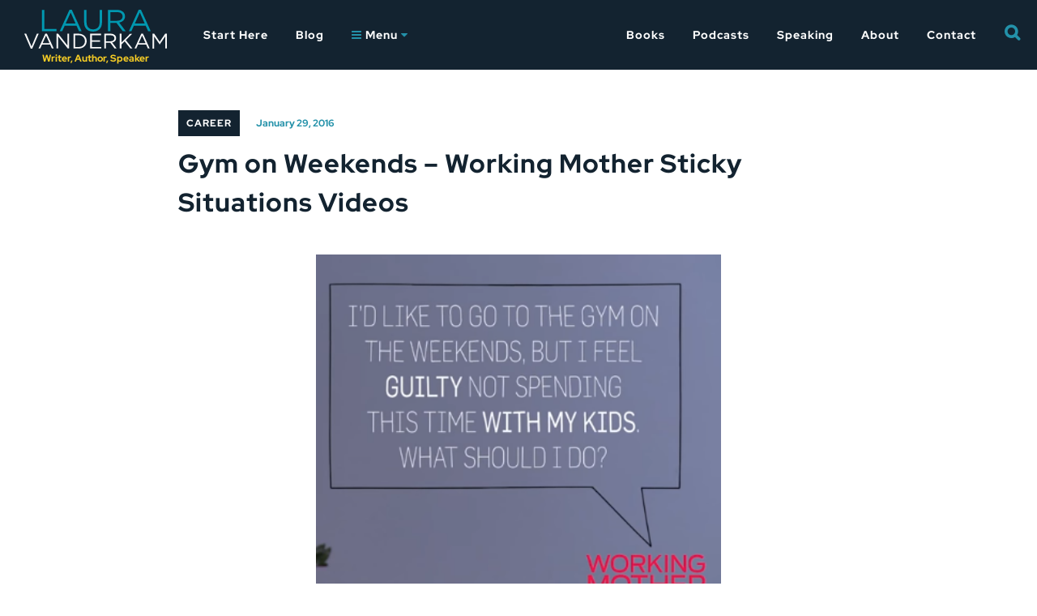

--- FILE ---
content_type: text/html; charset=UTF-8
request_url: https://lauravanderkam.com/2016/01/gym-on-weekends-working-mother-sticky-situations-videos/
body_size: 21886
content:
<!DOCTYPE html>
<!--[if IE 8]>
<html class="ie ie8 lte-ie9" lang="en-US">
<![endif]-->
<!--[if IE 9]>
<html class="ie ie9" lang="en-US">
<![endif]-->
<!--[if !IE]><!-->
<html lang="en-US">
<!--<![endif]-->
<head>
	<meta charset="UTF-8">
<script type="text/javascript">
/* <![CDATA[ */
var gform;gform||(document.addEventListener("gform_main_scripts_loaded",function(){gform.scriptsLoaded=!0}),document.addEventListener("gform/theme/scripts_loaded",function(){gform.themeScriptsLoaded=!0}),window.addEventListener("DOMContentLoaded",function(){gform.domLoaded=!0}),gform={domLoaded:!1,scriptsLoaded:!1,themeScriptsLoaded:!1,isFormEditor:()=>"function"==typeof InitializeEditor,callIfLoaded:function(o){return!(!gform.domLoaded||!gform.scriptsLoaded||!gform.themeScriptsLoaded&&!gform.isFormEditor()||(gform.isFormEditor()&&console.warn("The use of gform.initializeOnLoaded() is deprecated in the form editor context and will be removed in Gravity Forms 3.1."),o(),0))},initializeOnLoaded:function(o){gform.callIfLoaded(o)||(document.addEventListener("gform_main_scripts_loaded",()=>{gform.scriptsLoaded=!0,gform.callIfLoaded(o)}),document.addEventListener("gform/theme/scripts_loaded",()=>{gform.themeScriptsLoaded=!0,gform.callIfLoaded(o)}),window.addEventListener("DOMContentLoaded",()=>{gform.domLoaded=!0,gform.callIfLoaded(o)}))},hooks:{action:{},filter:{}},addAction:function(o,r,e,t){gform.addHook("action",o,r,e,t)},addFilter:function(o,r,e,t){gform.addHook("filter",o,r,e,t)},doAction:function(o){gform.doHook("action",o,arguments)},applyFilters:function(o){return gform.doHook("filter",o,arguments)},removeAction:function(o,r){gform.removeHook("action",o,r)},removeFilter:function(o,r,e){gform.removeHook("filter",o,r,e)},addHook:function(o,r,e,t,n){null==gform.hooks[o][r]&&(gform.hooks[o][r]=[]);var d=gform.hooks[o][r];null==n&&(n=r+"_"+d.length),gform.hooks[o][r].push({tag:n,callable:e,priority:t=null==t?10:t})},doHook:function(r,o,e){var t;if(e=Array.prototype.slice.call(e,1),null!=gform.hooks[r][o]&&((o=gform.hooks[r][o]).sort(function(o,r){return o.priority-r.priority}),o.forEach(function(o){"function"!=typeof(t=o.callable)&&(t=window[t]),"action"==r?t.apply(null,e):e[0]=t.apply(null,e)})),"filter"==r)return e[0]},removeHook:function(o,r,t,n){var e;null!=gform.hooks[o][r]&&(e=(e=gform.hooks[o][r]).filter(function(o,r,e){return!!(null!=n&&n!=o.tag||null!=t&&t!=o.priority)}),gform.hooks[o][r]=e)}});
/* ]]> */
</script>

	<meta name="viewport" content="width=device-width, initial-scale=1">
	<title>Gym on Weekends – Working Mother Sticky Situations Videos - Laura Vanderkam</title>

  
	<link rel="profile" href="https://gmpg.org/xfn/11">
	<link rel="pingback" href="https://lauravanderkam.com/xmlrpc.php">

	<meta name='robots' content='index, follow, max-image-preview:large, max-snippet:-1, max-video-preview:-1' />
	<style>img:is([sizes="auto" i], [sizes^="auto," i]) { contain-intrinsic-size: 3000px 1500px }</style>
	
<!-- Google Tag Manager for WordPress by gtm4wp.com -->
<script data-cfasync="false" data-pagespeed-no-defer>
	var gtm4wp_datalayer_name = "dataLayer";
	var dataLayer = dataLayer || [];
</script>
<!-- End Google Tag Manager for WordPress by gtm4wp.com -->
	<!-- This site is optimized with the Yoast SEO plugin v26.2 - https://yoast.com/wordpress/plugins/seo/ -->
	<link rel="canonical" href="https://lauravanderkam.com/2016/01/gym-on-weekends-working-mother-sticky-situations-videos/" />
	<meta property="og:locale" content="en_US" />
	<meta property="og:type" content="article" />
	<meta property="og:title" content="Gym on Weekends – Working Mother Sticky Situations Videos - Laura Vanderkam" />
	<meta property="og:description" content="Back in April, I recorded several videos with Working Mother magazine about the “sticky situations” working parents face. I was sharing them for a while, then the website crashed. Now it is time to continue sharing them! This particular sticky situation &#8211; You like to go to the gym on weekends, but that is also [&hellip;]" />
	<meta property="og:url" content="https://lauravanderkam.com/2016/01/gym-on-weekends-working-mother-sticky-situations-videos/" />
	<meta property="og:site_name" content="Laura Vanderkam" />
	<meta property="article:publisher" content="https://www.facebook.com/lauravanderkamauthor?ref=hl" />
	<meta property="article:published_time" content="2016-01-29T13:21:13+00:00" />
	<meta property="article:modified_time" content="2018-04-17T14:06:07+00:00" />
	<meta property="og:image" content="https://lauravanderkam.com/wp-content/uploads/2016/01/WM09.png" />
	<meta name="author" content="Laura Vanderkam" />
	<meta name="twitter:card" content="summary_large_image" />
	<meta name="twitter:creator" content="@lvanderkam" />
	<meta name="twitter:site" content="@lvanderkam" />
	<meta name="twitter:label1" content="Written by" />
	<meta name="twitter:data1" content="Laura Vanderkam" />
	<!-- / Yoast SEO plugin. -->


<link rel='dns-prefetch' href='//stats.wp.com' />
<link rel="alternate" type="application/rss+xml" title="Laura Vanderkam &raquo; Feed" href="https://lauravanderkam.com/feed/" />
<link rel="alternate" type="application/rss+xml" title="Laura Vanderkam &raquo; Comments Feed" href="https://lauravanderkam.com/comments/feed/" />
<link rel="alternate" type="application/rss+xml" title="Laura Vanderkam &raquo; Gym on Weekends – Working Mother Sticky Situations Videos Comments Feed" href="https://lauravanderkam.com/2016/01/gym-on-weekends-working-mother-sticky-situations-videos/feed/" />
<link rel='stylesheet' id='jetpack_related-posts-css' href='https://lauravanderkam.com/wp-content/plugins/jetpack/modules/related-posts/related-posts.css?ver=20240116' type='text/css' media='all' />
<link rel='stylesheet' id='wp-block-library-css' href='https://lauravanderkam.com/wp-includes/css/dist/block-library/style.min.css?ver=6.8.3' type='text/css' media='all' />
<style id='classic-theme-styles-inline-css' type='text/css'>
/*! This file is auto-generated */
.wp-block-button__link{color:#fff;background-color:#32373c;border-radius:9999px;box-shadow:none;text-decoration:none;padding:calc(.667em + 2px) calc(1.333em + 2px);font-size:1.125em}.wp-block-file__button{background:#32373c;color:#fff;text-decoration:none}
</style>
<link rel='stylesheet' id='wp-components-css' href='https://lauravanderkam.com/wp-includes/css/dist/components/style.min.css?ver=6.8.3' type='text/css' media='all' />
<link rel='stylesheet' id='wp-preferences-css' href='https://lauravanderkam.com/wp-includes/css/dist/preferences/style.min.css?ver=6.8.3' type='text/css' media='all' />
<link rel='stylesheet' id='wp-block-editor-css' href='https://lauravanderkam.com/wp-includes/css/dist/block-editor/style.min.css?ver=6.8.3' type='text/css' media='all' />
<link rel='stylesheet' id='popup-maker-block-library-style-css' href='https://lauravanderkam.com/wp-content/plugins/popup-maker/dist/packages/block-library-style.css?ver=dbea705cfafe089d65f1' type='text/css' media='all' />
<link rel='stylesheet' id='mediaelement-css' href='https://lauravanderkam.com/wp-includes/js/mediaelement/mediaelementplayer-legacy.min.css?ver=4.2.17' type='text/css' media='all' />
<link rel='stylesheet' id='wp-mediaelement-css' href='https://lauravanderkam.com/wp-includes/js/mediaelement/wp-mediaelement.min.css?ver=6.8.3' type='text/css' media='all' />
<style id='jetpack-sharing-buttons-style-inline-css' type='text/css'>
.jetpack-sharing-buttons__services-list{display:flex;flex-direction:row;flex-wrap:wrap;gap:0;list-style-type:none;margin:5px;padding:0}.jetpack-sharing-buttons__services-list.has-small-icon-size{font-size:12px}.jetpack-sharing-buttons__services-list.has-normal-icon-size{font-size:16px}.jetpack-sharing-buttons__services-list.has-large-icon-size{font-size:24px}.jetpack-sharing-buttons__services-list.has-huge-icon-size{font-size:36px}@media print{.jetpack-sharing-buttons__services-list{display:none!important}}.editor-styles-wrapper .wp-block-jetpack-sharing-buttons{gap:0;padding-inline-start:0}ul.jetpack-sharing-buttons__services-list.has-background{padding:1.25em 2.375em}
</style>
<style id='global-styles-inline-css' type='text/css'>
:root{--wp--preset--aspect-ratio--square: 1;--wp--preset--aspect-ratio--4-3: 4/3;--wp--preset--aspect-ratio--3-4: 3/4;--wp--preset--aspect-ratio--3-2: 3/2;--wp--preset--aspect-ratio--2-3: 2/3;--wp--preset--aspect-ratio--16-9: 16/9;--wp--preset--aspect-ratio--9-16: 9/16;--wp--preset--color--black: #000000;--wp--preset--color--cyan-bluish-gray: #abb8c3;--wp--preset--color--white: #ffffff;--wp--preset--color--pale-pink: #f78da7;--wp--preset--color--vivid-red: #cf2e2e;--wp--preset--color--luminous-vivid-orange: #ff6900;--wp--preset--color--luminous-vivid-amber: #fcb900;--wp--preset--color--light-green-cyan: #7bdcb5;--wp--preset--color--vivid-green-cyan: #00d084;--wp--preset--color--pale-cyan-blue: #8ed1fc;--wp--preset--color--vivid-cyan-blue: #0693e3;--wp--preset--color--vivid-purple: #9b51e0;--wp--preset--gradient--vivid-cyan-blue-to-vivid-purple: linear-gradient(135deg,rgba(6,147,227,1) 0%,rgb(155,81,224) 100%);--wp--preset--gradient--light-green-cyan-to-vivid-green-cyan: linear-gradient(135deg,rgb(122,220,180) 0%,rgb(0,208,130) 100%);--wp--preset--gradient--luminous-vivid-amber-to-luminous-vivid-orange: linear-gradient(135deg,rgba(252,185,0,1) 0%,rgba(255,105,0,1) 100%);--wp--preset--gradient--luminous-vivid-orange-to-vivid-red: linear-gradient(135deg,rgba(255,105,0,1) 0%,rgb(207,46,46) 100%);--wp--preset--gradient--very-light-gray-to-cyan-bluish-gray: linear-gradient(135deg,rgb(238,238,238) 0%,rgb(169,184,195) 100%);--wp--preset--gradient--cool-to-warm-spectrum: linear-gradient(135deg,rgb(74,234,220) 0%,rgb(151,120,209) 20%,rgb(207,42,186) 40%,rgb(238,44,130) 60%,rgb(251,105,98) 80%,rgb(254,248,76) 100%);--wp--preset--gradient--blush-light-purple: linear-gradient(135deg,rgb(255,206,236) 0%,rgb(152,150,240) 100%);--wp--preset--gradient--blush-bordeaux: linear-gradient(135deg,rgb(254,205,165) 0%,rgb(254,45,45) 50%,rgb(107,0,62) 100%);--wp--preset--gradient--luminous-dusk: linear-gradient(135deg,rgb(255,203,112) 0%,rgb(199,81,192) 50%,rgb(65,88,208) 100%);--wp--preset--gradient--pale-ocean: linear-gradient(135deg,rgb(255,245,203) 0%,rgb(182,227,212) 50%,rgb(51,167,181) 100%);--wp--preset--gradient--electric-grass: linear-gradient(135deg,rgb(202,248,128) 0%,rgb(113,206,126) 100%);--wp--preset--gradient--midnight: linear-gradient(135deg,rgb(2,3,129) 0%,rgb(40,116,252) 100%);--wp--preset--font-size--small: 13px;--wp--preset--font-size--medium: 20px;--wp--preset--font-size--large: 36px;--wp--preset--font-size--x-large: 42px;--wp--preset--spacing--20: 0.44rem;--wp--preset--spacing--30: 0.67rem;--wp--preset--spacing--40: 1rem;--wp--preset--spacing--50: 1.5rem;--wp--preset--spacing--60: 2.25rem;--wp--preset--spacing--70: 3.38rem;--wp--preset--spacing--80: 5.06rem;--wp--preset--shadow--natural: 6px 6px 9px rgba(0, 0, 0, 0.2);--wp--preset--shadow--deep: 12px 12px 50px rgba(0, 0, 0, 0.4);--wp--preset--shadow--sharp: 6px 6px 0px rgba(0, 0, 0, 0.2);--wp--preset--shadow--outlined: 6px 6px 0px -3px rgba(255, 255, 255, 1), 6px 6px rgba(0, 0, 0, 1);--wp--preset--shadow--crisp: 6px 6px 0px rgba(0, 0, 0, 1);}:where(.is-layout-flex){gap: 0.5em;}:where(.is-layout-grid){gap: 0.5em;}body .is-layout-flex{display: flex;}.is-layout-flex{flex-wrap: wrap;align-items: center;}.is-layout-flex > :is(*, div){margin: 0;}body .is-layout-grid{display: grid;}.is-layout-grid > :is(*, div){margin: 0;}:where(.wp-block-columns.is-layout-flex){gap: 2em;}:where(.wp-block-columns.is-layout-grid){gap: 2em;}:where(.wp-block-post-template.is-layout-flex){gap: 1.25em;}:where(.wp-block-post-template.is-layout-grid){gap: 1.25em;}.has-black-color{color: var(--wp--preset--color--black) !important;}.has-cyan-bluish-gray-color{color: var(--wp--preset--color--cyan-bluish-gray) !important;}.has-white-color{color: var(--wp--preset--color--white) !important;}.has-pale-pink-color{color: var(--wp--preset--color--pale-pink) !important;}.has-vivid-red-color{color: var(--wp--preset--color--vivid-red) !important;}.has-luminous-vivid-orange-color{color: var(--wp--preset--color--luminous-vivid-orange) !important;}.has-luminous-vivid-amber-color{color: var(--wp--preset--color--luminous-vivid-amber) !important;}.has-light-green-cyan-color{color: var(--wp--preset--color--light-green-cyan) !important;}.has-vivid-green-cyan-color{color: var(--wp--preset--color--vivid-green-cyan) !important;}.has-pale-cyan-blue-color{color: var(--wp--preset--color--pale-cyan-blue) !important;}.has-vivid-cyan-blue-color{color: var(--wp--preset--color--vivid-cyan-blue) !important;}.has-vivid-purple-color{color: var(--wp--preset--color--vivid-purple) !important;}.has-black-background-color{background-color: var(--wp--preset--color--black) !important;}.has-cyan-bluish-gray-background-color{background-color: var(--wp--preset--color--cyan-bluish-gray) !important;}.has-white-background-color{background-color: var(--wp--preset--color--white) !important;}.has-pale-pink-background-color{background-color: var(--wp--preset--color--pale-pink) !important;}.has-vivid-red-background-color{background-color: var(--wp--preset--color--vivid-red) !important;}.has-luminous-vivid-orange-background-color{background-color: var(--wp--preset--color--luminous-vivid-orange) !important;}.has-luminous-vivid-amber-background-color{background-color: var(--wp--preset--color--luminous-vivid-amber) !important;}.has-light-green-cyan-background-color{background-color: var(--wp--preset--color--light-green-cyan) !important;}.has-vivid-green-cyan-background-color{background-color: var(--wp--preset--color--vivid-green-cyan) !important;}.has-pale-cyan-blue-background-color{background-color: var(--wp--preset--color--pale-cyan-blue) !important;}.has-vivid-cyan-blue-background-color{background-color: var(--wp--preset--color--vivid-cyan-blue) !important;}.has-vivid-purple-background-color{background-color: var(--wp--preset--color--vivid-purple) !important;}.has-black-border-color{border-color: var(--wp--preset--color--black) !important;}.has-cyan-bluish-gray-border-color{border-color: var(--wp--preset--color--cyan-bluish-gray) !important;}.has-white-border-color{border-color: var(--wp--preset--color--white) !important;}.has-pale-pink-border-color{border-color: var(--wp--preset--color--pale-pink) !important;}.has-vivid-red-border-color{border-color: var(--wp--preset--color--vivid-red) !important;}.has-luminous-vivid-orange-border-color{border-color: var(--wp--preset--color--luminous-vivid-orange) !important;}.has-luminous-vivid-amber-border-color{border-color: var(--wp--preset--color--luminous-vivid-amber) !important;}.has-light-green-cyan-border-color{border-color: var(--wp--preset--color--light-green-cyan) !important;}.has-vivid-green-cyan-border-color{border-color: var(--wp--preset--color--vivid-green-cyan) !important;}.has-pale-cyan-blue-border-color{border-color: var(--wp--preset--color--pale-cyan-blue) !important;}.has-vivid-cyan-blue-border-color{border-color: var(--wp--preset--color--vivid-cyan-blue) !important;}.has-vivid-purple-border-color{border-color: var(--wp--preset--color--vivid-purple) !important;}.has-vivid-cyan-blue-to-vivid-purple-gradient-background{background: var(--wp--preset--gradient--vivid-cyan-blue-to-vivid-purple) !important;}.has-light-green-cyan-to-vivid-green-cyan-gradient-background{background: var(--wp--preset--gradient--light-green-cyan-to-vivid-green-cyan) !important;}.has-luminous-vivid-amber-to-luminous-vivid-orange-gradient-background{background: var(--wp--preset--gradient--luminous-vivid-amber-to-luminous-vivid-orange) !important;}.has-luminous-vivid-orange-to-vivid-red-gradient-background{background: var(--wp--preset--gradient--luminous-vivid-orange-to-vivid-red) !important;}.has-very-light-gray-to-cyan-bluish-gray-gradient-background{background: var(--wp--preset--gradient--very-light-gray-to-cyan-bluish-gray) !important;}.has-cool-to-warm-spectrum-gradient-background{background: var(--wp--preset--gradient--cool-to-warm-spectrum) !important;}.has-blush-light-purple-gradient-background{background: var(--wp--preset--gradient--blush-light-purple) !important;}.has-blush-bordeaux-gradient-background{background: var(--wp--preset--gradient--blush-bordeaux) !important;}.has-luminous-dusk-gradient-background{background: var(--wp--preset--gradient--luminous-dusk) !important;}.has-pale-ocean-gradient-background{background: var(--wp--preset--gradient--pale-ocean) !important;}.has-electric-grass-gradient-background{background: var(--wp--preset--gradient--electric-grass) !important;}.has-midnight-gradient-background{background: var(--wp--preset--gradient--midnight) !important;}.has-small-font-size{font-size: var(--wp--preset--font-size--small) !important;}.has-medium-font-size{font-size: var(--wp--preset--font-size--medium) !important;}.has-large-font-size{font-size: var(--wp--preset--font-size--large) !important;}.has-x-large-font-size{font-size: var(--wp--preset--font-size--x-large) !important;}
:where(.wp-block-post-template.is-layout-flex){gap: 1.25em;}:where(.wp-block-post-template.is-layout-grid){gap: 1.25em;}
:where(.wp-block-columns.is-layout-flex){gap: 2em;}:where(.wp-block-columns.is-layout-grid){gap: 2em;}
:root :where(.wp-block-pullquote){font-size: 1.5em;line-height: 1.6;}
</style>
<link rel='stylesheet' id='jld-bootstrap-css' href='https://lauravanderkam.com/wp-content/themes/jld/bower_components/bootstrap/dist/css/bootstrap.css?ver=3.3.6' type='text/css' media='all' />
<link rel='stylesheet' id='jld-font-awesome-css' href='https://lauravanderkam.com/wp-content/themes/jld/bower_components/font-awesome/css/font-awesome.min.css?ver=4.6.3' type='text/css' media='all' />
<link rel='stylesheet' id='jld-style-css' href='https://lauravanderkam.com/wp-content/themes/jld/style.css?ver=6.8.3' type='text/css' media='all' />
<!--[if lt IE 9]>
<link rel='stylesheet' id='jld-ie-css' href='https://lauravanderkam.com/wp-content/themes/jld/inc/css/ie.css?ver=2013-07-18' type='text/css' media='all' />
<![endif]-->
<link rel='stylesheet' id='sharedaddy-css' href='https://lauravanderkam.com/wp-content/plugins/jetpack/modules/sharedaddy/sharing.css?ver=15.1.1' type='text/css' media='all' />
<link rel='stylesheet' id='social-logos-css' href='https://lauravanderkam.com/wp-content/plugins/jetpack/_inc/social-logos/social-logos.min.css?ver=15.1.1' type='text/css' media='all' />
<script type="text/javascript" id="jetpack_related-posts-js-extra">
/* <![CDATA[ */
var related_posts_js_options = {"post_heading":"h4"};
/* ]]> */
</script>
<script type="text/javascript" src="https://lauravanderkam.com/wp-content/plugins/jetpack/_inc/build/related-posts/related-posts.min.js?ver=20240116" id="jetpack_related-posts-js"></script>
<script type="text/javascript" src="https://lauravanderkam.com/wp-includes/js/jquery/jquery.min.js?ver=3.7.1" id="jquery-core-js"></script>
<script type="text/javascript" src="https://lauravanderkam.com/wp-includes/js/jquery/jquery-migrate.min.js?ver=3.4.1" id="jquery-migrate-js"></script>
<link rel="https://api.w.org/" href="https://lauravanderkam.com/wp-json/" /><link rel="alternate" title="JSON" type="application/json" href="https://lauravanderkam.com/wp-json/wp/v2/posts/5843" /><link rel='shortlink' href='https://lauravanderkam.com/?p=5843' />
<link rel="alternate" title="oEmbed (JSON)" type="application/json+oembed" href="https://lauravanderkam.com/wp-json/oembed/1.0/embed?url=https%3A%2F%2Flauravanderkam.com%2F2016%2F01%2Fgym-on-weekends-working-mother-sticky-situations-videos%2F" />
<link rel="alternate" title="oEmbed (XML)" type="text/xml+oembed" href="https://lauravanderkam.com/wp-json/oembed/1.0/embed?url=https%3A%2F%2Flauravanderkam.com%2F2016%2F01%2Fgym-on-weekends-working-mother-sticky-situations-videos%2F&#038;format=xml" />
<!-- Global site tag (gtag.js) - Google Analytics -->
<script async src="https://www.googletagmanager.com/gtag/js?id=UA-28158375-1"></script>
<script>
  window.dataLayer = window.dataLayer || [];
  function gtag(){dataLayer.push(arguments);}
  gtag('js', new Date());

  gtag('config', 'UA-28158375-1');
</script>

<!-- This site is optimized with the Schema plugin v1.7.9.6 - https://schema.press -->
<script type="application/ld+json">{"@context":"https:\/\/schema.org\/","@type":"BlogPosting","mainEntityOfPage":{"@type":"WebPage","@id":"https:\/\/lauravanderkam.com\/2016\/01\/gym-on-weekends-working-mother-sticky-situations-videos\/"},"url":"https:\/\/lauravanderkam.com\/2016\/01\/gym-on-weekends-working-mother-sticky-situations-videos\/","headline":"Gym on Weekends – Working Mother Sticky Situations Videos","datePublished":"2016-01-29T08:21:13+00:00","dateModified":"2018-04-17T14:06:07+00:00","publisher":{"@type":"Organization","@id":"https:\/\/lauravanderkam.com\/#organization","name":"Laura Vanderkam","logo":{"@type":"ImageObject","url":"https:\/\/lauravanderkam.com\/wp-content\/uploads\/2019\/01\/lauravanderkam.jpg","width":600,"height":60}},"image":{"@type":"ImageObject","url":"https:\/\/lauravanderkam.com\/wp-content\/uploads\/2016\/01\/WM09.png","width":696,"height":"200"},"articleSection":"Career","description":"Back in April, I recorded several videos with Working Mother magazine about the “sticky situations” working parents face. I was sharing them for a while, then the website crashed. Now it is time to continue sharing them! This particular sticky situation - You like to go to the gym","author":{"@type":"Person","name":"Laura Vanderkam","url":"https:\/\/lauravanderkam.com\/author\/lauravanderkam\/","image":{"@type":"ImageObject","url":"https:\/\/secure.gravatar.com\/avatar\/cc0992e157b931d86b07796f633ea0ef800dd61e5ba25732b7ef82a184e57e60?s=96&d=blank&r=g","height":96,"width":96}}}</script>

	<style>img#wpstats{display:none}</style>
		
<!-- Google Tag Manager for WordPress by gtm4wp.com -->
<!-- GTM Container placement set to footer -->
<script data-cfasync="false" data-pagespeed-no-defer>
	var dataLayer_content = {"pagePostType":"post","pagePostType2":"single-post","pageCategory":["career","habits","time-management","work-2"],"pagePostAuthor":"Laura Vanderkam"};
	dataLayer.push( dataLayer_content );
</script>
<script data-cfasync="false" data-pagespeed-no-defer>
(function(w,d,s,l,i){w[l]=w[l]||[];w[l].push({'gtm.start':
new Date().getTime(),event:'gtm.js'});var f=d.getElementsByTagName(s)[0],
j=d.createElement(s),dl=l!='dataLayer'?'&l='+l:'';j.async=true;j.src=
'//www.googletagmanager.com/gtm.js?id='+i+dl;f.parentNode.insertBefore(j,f);
})(window,document,'script','dataLayer','GTM-W9XB4QX');
</script>
<!-- End Google Tag Manager for WordPress by gtm4wp.com --><link rel="icon" href="https://lauravanderkam.com/wp-content/uploads/2018/02/cropped-site-icon-2-32x32.png" sizes="32x32" />
<link rel="icon" href="https://lauravanderkam.com/wp-content/uploads/2018/02/cropped-site-icon-2-192x192.png" sizes="192x192" />
<link rel="apple-touch-icon" href="https://lauravanderkam.com/wp-content/uploads/2018/02/cropped-site-icon-2-180x180.png" />
<meta name="msapplication-TileImage" content="https://lauravanderkam.com/wp-content/uploads/2018/02/cropped-site-icon-2-270x270.png" />

	<!--[if lt IE 9]>
  <script src="https://lauravanderkam.com/wp-content/themes/jld/inc/js/html5.js"></script>
  <![endif]-->

</head>

<body id="gym-on-weekends-working-mother-sticky-situations-videos" class="wp-singular post-template-default single single-post postid-5843 single-format-standard wp-theme-jld non-logged-in no-avatars">
	<div id="top"></div>
	<div id="page" class="hfeed site">
		<header id="masthead" class="site-header clearfix" role="banner">
			<div class="container">
				<a class="home-link" href="https://lauravanderkam.com/" title="Laura Vanderkam" rel="home">
					<h2 class="site-title">
						<svg xmlns="http://www.w3.org/2000/svg" viewBox="0 0 176.21 48.55"><title>Laura Vanderkam</title><path d="M21.87.19h3V24.07h15v2.78h-18Z" fill="#0198b0"/><path d="M55.87,0h2.82L70.84,26.85H67.6l-3.12-7H50L46.8,26.85H43.72Zm7.42,17.1-6-13.6L51.15,17.1Z" fill="#0198b0"/><path d="M73.92,15.69V.19h3V15.5c0,5.75,3,9,8.15,9,4.91,0,8-3,8-8.8V.19h3V15.46c0,7.77-4.45,11.81-11.12,11.81S73.92,23.23,73.92,15.69Z" fill="#0198b0"/><path d="M103.37.19h11.46a10.5,10.5,0,0,1,7.58,2.67,7.37,7.37,0,0,1,2.06,5.25v.08c0,4.42-3,7-7.24,7.77l8.19,10.89h-3.7L114,16.49h-7.61V26.85h-3Zm11.19,13.6c4,0,6.86-2.06,6.86-5.49V8.23C121.42,5,118.91,3,114.6,3h-8.22V13.79Z" fill="#0198b0"/><path d="M141.36,0h2.82l12.15,26.85H153.1l-3.13-7H135.46l-3.16,7.05h-3.08Zm7.43,17.1-6-13.6-6.1,13.6Z" fill="#0198b0"/><path d="M0,29.91H2.33L8.91,45.85l6.61-15.94h2.25l-8,18.64H8Z" fill="#f7f7f7"/><path d="M25.93,29.78h2l8.43,18.64H34.08l-2.17-4.89H21.83l-2.19,4.89H17.5Zm5.16,11.87-4.21-9.44-4.23,9.44Z" fill="#f7f7f7"/><path d="M39.79,29.91h2L53.41,44.74V29.91h2V48.42H53.78l-12-15.18V48.42h-2Z" fill="#f7f7f7"/><path d="M60.81,29.91h6.42c5.82,0,9.84,4,9.84,9.2v0c0,5.21-4,9.26-9.84,9.26H60.81Zm6.42,16.58c4.68,0,7.67-3.17,7.67-7.27v-.06c0-4.09-3-7.32-7.67-7.32H62.9V46.49Z" fill="#f7f7f7"/><path d="M81.45,29.91H94.83v1.9H83.54v6.32h10.1V40H83.54v6.48H95v1.9H81.45Z" fill="#f7f7f7"/><path d="M98.83,29.91h8a7.31,7.31,0,0,1,5.26,1.85,5.12,5.12,0,0,1,1.43,3.65v.05c0,3.07-2.12,4.87-5,5.4l5.68,7.56h-2.56l-5.37-7.19h-5.29v7.19H98.83Zm7.77,9.44c2.78,0,4.76-1.43,4.76-3.81v0c0-2.28-1.74-3.65-4.73-3.65h-5.71v7.51Z" fill="#f7f7f7"/><path d="M118,29.91h2.09V41l10.63-11h2.7L125.45,38l8.27,10.42H131.1l-7.11-9-3.94,4v5H118Z" fill="#f7f7f7"/><path d="M144.64,29.78h2L155,48.42h-2.25l-2.16-4.89H140.54l-2.19,4.89H136.2Zm5.16,11.87-4.21-9.44-4.23,9.44Z" fill="#f7f7f7"/><path d="M158.5,29.91h2.11L167.35,40l6.75-10.1h2.11V48.42h-2.09v-15l-6.74,9.91h-.1l-6.75-9.89v15h-2Z" fill="#f7f7f7"/></svg>						
						<span>Laura Vanderkam</span>
						<span class="site-description">Writer, Author, Speaker</span>
					</h2>
				</a>
	
				<div id="navbar" class="navbar">
					
					<nav id="site-navigation" class="navigation main-navigation" role="navigation">
						<button id="lines-button" class="lines-button x menu-toggle" type="button" role="button" aria-label="Toggle Navigation">
						  <span class="lines"></span>
						</button>
						<a class="screen-reader-text skip-link" href="#content" title="Skip to content">Skip to content</a>
							<div class="nav-wrapper">	
								<div class="menu-left-container"><ul id="menu-left" class="nav-menu"><li id="menu-item-30" class="menu-item menu-item-type-post_type menu-item-object-page menu-item-30"><a href="https://lauravanderkam.com/start-here/">Start Here</a></li>
<li id="menu-item-23" class="menu-item menu-item-type-post_type menu-item-object-page current_page_parent menu-item-23"><a href="https://lauravanderkam.com/blog/">Blog</a></li>
<li id="menu-item-31" class="move-on-mobile menu-item menu-item-type-custom menu-item-object-custom menu-item-has-children menu-item-31"><a href="#"><i class="fa fa-bars"></i> Menu <i class="fa fa-caret-down"></i></a>
<ul class="sub-menu">
	<li id="menu-item-27" class="menu-item menu-item-type-post_type menu-item-object-page menu-item-27"><a href="https://lauravanderkam.com/media/">Media</a></li>
	<li id="menu-item-16304" class="menu-item menu-item-type-taxonomy menu-item-object-category menu-item-16304"><a href="https://lauravanderkam.com/category/writing/">Writing</a></li>
	<li id="menu-item-16303" class="menu-item menu-item-type-taxonomy menu-item-object-category menu-item-16303"><a href="https://lauravanderkam.com/category/book-reviews-reading/">Reading</a></li>
</ul>
</li>
</ul></div>								<div class="menu-right-container"><ul id="menu-right" class="nav-menu"><li id="menu-item-18638" class="menu-item menu-item-type-post_type menu-item-object-page menu-item-has-children menu-item-18638"><a href="https://lauravanderkam.com/books/">Books</a>
<ul class="sub-menu">
	<li id="menu-item-18632" class="menu-item menu-item-type-post_type menu-item-object-page menu-item-18632"><a href="https://lauravanderkam.com/books/tranquility-by-tuesday/">Tranquility by Tuesday</a></li>
	<li id="menu-item-17703" class="menu-item menu-item-type-post_type menu-item-object-page menu-item-17703"><a href="https://lauravanderkam.com/books/the-new-corner-office-how-the-most-successful-people-work-from-home/">The New Corner Office</a></li>
	<li id="menu-item-17005" class="menu-item menu-item-type-post_type menu-item-object-page menu-item-17005"><a href="https://lauravanderkam.com/books/juliets-school-of-possibilities/">Juliet’s School of Possibilities</a></li>
	<li id="menu-item-190" class="menu-item menu-item-type-post_type menu-item-object-page menu-item-190"><a href="https://lauravanderkam.com/books/off-the-clock/">Off the Clock</a></li>
	<li id="menu-item-195" class="menu-item menu-item-type-post_type menu-item-object-page menu-item-195"><a href="https://lauravanderkam.com/books/i-know-how-she-does-it/">I Know How She Does It</a></li>
	<li id="menu-item-192" class="menu-item menu-item-type-post_type menu-item-object-page menu-item-192"><a href="https://lauravanderkam.com/books/168-hours/">168 Hours</a></li>
	<li id="menu-item-193" class="menu-item menu-item-type-post_type menu-item-object-page menu-item-193"><a href="https://lauravanderkam.com/books/successful-people-do/">What the Most Successful People Do</a></li>
	<li id="menu-item-191" class="menu-item menu-item-type-post_type menu-item-object-page menu-item-191"><a href="https://lauravanderkam.com/books/all-the-money-in-the-world/">All the Money in the World</a></li>
	<li id="menu-item-194" class="menu-item menu-item-type-post_type menu-item-object-page menu-item-194"><a href="https://lauravanderkam.com/books/cortlandt-boys-laura-vanderkam/">The Cortlandt Boys</a></li>
</ul>
</li>
<li id="menu-item-17182" class="menu-item menu-item-type-custom menu-item-object-custom menu-item-has-children menu-item-17182"><a href="#">Podcasts</a>
<ul class="sub-menu">
	<li id="menu-item-34" class="menu-item menu-item-type-post_type menu-item-object-page menu-item-34"><a href="https://lauravanderkam.com/podcast/">Best of Both Worlds Podcast</a></li>
	<li id="menu-item-17183" class="menu-item menu-item-type-post_type menu-item-object-page menu-item-17183"><a href="https://lauravanderkam.com/before-breakfast-podcast/">Before Breakfast Podcast</a></li>
	<li id="menu-item-17596" class="menu-item menu-item-type-post_type menu-item-object-page menu-item-17596"><a href="https://lauravanderkam.com/the-new-corner-office/">The New Corner Office Podcast</a></li>
</ul>
</li>
<li id="menu-item-33" class="menu-item menu-item-type-post_type menu-item-object-page menu-item-33"><a href="https://lauravanderkam.com/speaking/">Speaking</a></li>
<li id="menu-item-32" class="menu-item menu-item-type-post_type menu-item-object-page menu-item-32"><a href="https://lauravanderkam.com/about/">About</a></li>
<li id="menu-item-16327" class="menu-item menu-item-type-post_type menu-item-object-page menu-item-16327"><a href="https://lauravanderkam.com/contact/">Contact</a></li>
</ul></div>							</div>
					</nav><!-- #site-navigation -->
				</div><!-- #navbar -->

	      <form role="search" method="get" class="search-form" action="https://lauravanderkam.com/">
				<label>
					<span class="screen-reader-text">Search for:</span>
					<input type="search" class="search-field" placeholder="Search &hellip;" value="" name="s" />
				</label>
				<input type="submit" class="search-submit" value="Search" />
			</form>
			</div><!-- .container -->
		</header><!-- #masthead -->

		<div id="main" class="site-main">
	<div id="primary" class="content-area">
		<div id="content" class="site-content" role="main">

						
				
<article id="post-5843" class="post-5843 post type-post status-publish format-standard hentry category-career category-habits category-time-management category-work-2">

					<header class="entry-header">
					<div class="entry-meta">
						<span class="category"><a href="https://lauravanderkam.com/category/career/">Career</a></span><span class="date"><a href="https://lauravanderkam.com/2016/01/gym-on-weekends-working-mother-sticky-situations-videos/" title="Permalink to Gym on Weekends – Working Mother Sticky Situations Videos" rel="bookmark"><time class="entry-date" datetime="2016-01-29T08:21:13+00:00">January 29, 2016</time></a></span>					</div><!-- .entry-meta -->
					<h1 class="entry-title">Gym on Weekends – Working Mother Sticky Situations Videos</h1>
				</header><!-- .entry-header -->

				
		<div class="entry-content">

			
			<p><a href="https://lauravanderkam.com/wp-content/uploads/2016/01/WM09.png"><img decoding="async" class="alignleft wp-image-5842 size-medium" title="You like to go to the gym on weekends, but that's also time to spend with kids! So what do you do?" src="https://lauravanderkam.com/wp-content/uploads/2016/01/WM09.png" alt="You like to go to the gym on weekends, but that's also time to spend with kids! So what do you do?" width="200" height="200" /></a>Back in April, I recorded several videos with <a href="http://www.workingmother.com/" target="_blank">Working Mother</a> magazine about the “sticky situations” working parents face. I was sharing them for a while, then the website crashed. Now it is time to continue sharing them!</p>
<p>This particular sticky situation &#8211; You like to go to the gym on weekends, but that is also time to spend with kids! So what do you do?</p>
<p>Here are my tips. I welcome yours too!</p>
<p><iframe src="https://www.youtube.com/embed/l0lJ5CFG8uk?rel=0&amp;controls=0&amp;showinfo=0" width="560" height="315" frameborder="0" allowfullscreen="allowfullscreen"></iframe></p>

			
			
			<div class="sharedaddy sd-sharing-enabled"><div class="robots-nocontent sd-block sd-social sd-social-icon sd-sharing"><h3 class="sd-title">Share this:</h3><div class="sd-content"><ul><li class="share-facebook"><a rel="nofollow noopener noreferrer"
				data-shared="sharing-facebook-5843"
				class="share-facebook sd-button share-icon no-text"
				href="https://lauravanderkam.com/2016/01/gym-on-weekends-working-mother-sticky-situations-videos/?share=facebook"
				target="_blank"
				aria-labelledby="sharing-facebook-5843"
				>
				<span id="sharing-facebook-5843" hidden>Click to share on Facebook (Opens in new window)</span>
				<span>Facebook</span>
			</a></li><li class="share-twitter"><a rel="nofollow noopener noreferrer"
				data-shared="sharing-twitter-5843"
				class="share-twitter sd-button share-icon no-text"
				href="https://lauravanderkam.com/2016/01/gym-on-weekends-working-mother-sticky-situations-videos/?share=twitter"
				target="_blank"
				aria-labelledby="sharing-twitter-5843"
				>
				<span id="sharing-twitter-5843" hidden>Click to share on X (Opens in new window)</span>
				<span>X</span>
			</a></li><li class="share-linkedin"><a rel="nofollow noopener noreferrer"
				data-shared="sharing-linkedin-5843"
				class="share-linkedin sd-button share-icon no-text"
				href="https://lauravanderkam.com/2016/01/gym-on-weekends-working-mother-sticky-situations-videos/?share=linkedin"
				target="_blank"
				aria-labelledby="sharing-linkedin-5843"
				>
				<span id="sharing-linkedin-5843" hidden>Click to share on LinkedIn (Opens in new window)</span>
				<span>LinkedIn</span>
			</a></li><li class="share-pinterest"><a rel="nofollow noopener noreferrer"
				data-shared="sharing-pinterest-5843"
				class="share-pinterest sd-button share-icon no-text"
				href="https://lauravanderkam.com/2016/01/gym-on-weekends-working-mother-sticky-situations-videos/?share=pinterest"
				target="_blank"
				aria-labelledby="sharing-pinterest-5843"
				>
				<span id="sharing-pinterest-5843" hidden>Click to share on Pinterest (Opens in new window)</span>
				<span>Pinterest</span>
			</a></li><li class="share-end"></li></ul></div></div></div>
		</div><!-- .entry-content -->

		
	
	
</article><!-- #post -->				
				<div id='jp-relatedposts' class='jp-relatedposts' >
	<h3><em>You may also like...</em></h3>
</div>
				
<div id="comments" class="comments-area">

			<h2 class="comments-title">
			23 thoughts on &ldquo;<span>Gym on Weekends – Working Mother Sticky Situations Videos</span>&rdquo;		</h2>

		<ol class="comment-list">
					<li id="comment-30955" class="comment even thread-even depth-1 parent">
			<article id="div-comment-30955" class="comment-body">
				<footer class="comment-meta">
					<div class="comment-author vcard">
												<b class="fn">Angela</b> <span class="says">says:</span>					</div><!-- .comment-author -->

					<div class="comment-metadata">
						<a href="https://lauravanderkam.com/2016/01/gym-on-weekends-working-mother-sticky-situations-videos/#comment-30955"><time datetime="2016-01-29T09:09:01+00:00">January 29, 2016 at 9:09 am</time></a>					</div><!-- .comment-metadata -->

									</footer><!-- .comment-meta -->

				<div class="comment-content">
					<p>Love it!<br />
Sometimes it is just nice to hear from other people that it is ok to take time for ourselves, your time logging idea is a great way for people to look at everything in a new light. I&#8217;m currently reading &#8216;I Know How She Does It&#8217; and I am absolutely loving it and enjoying your perspective of parenting and just daily life in general!</p>
				</div><!-- .comment-content -->

				<div class="reply"><a rel="nofollow" class="comment-reply-link" href="#comment-30955" data-commentid="30955" data-postid="5843" data-belowelement="div-comment-30955" data-respondelement="respond" data-replyto="Reply to Angela" aria-label="Reply to Angela">Reply</a></div>			</article><!-- .comment-body -->
		<ol class="children">
		<li id="comment-30956" class="comment byuser comment-author-lauravanderkam bypostauthor odd alt depth-2 parent">
			<article id="div-comment-30956" class="comment-body">
				<footer class="comment-meta">
					<div class="comment-author vcard">
												<b class="fn"><a href="https://lauravanderkam.com" class="url" rel="ugc">lauravanderkam</a></b> <span class="says">says:</span>					</div><!-- .comment-author -->

					<div class="comment-metadata">
						<a href="https://lauravanderkam.com/2016/01/gym-on-weekends-working-mother-sticky-situations-videos/#comment-30956"><time datetime="2016-01-29T10:39:18+00:00">January 29, 2016 at 10:39 am</time></a>					</div><!-- .comment-metadata -->

									</footer><!-- .comment-meta -->

				<div class="comment-content">
					<p>@Angela &#8211; thanks so much! I appreciate your reading the book, and I hope you find it useful.</p>
				</div><!-- .comment-content -->

				<div class="reply"><a rel="nofollow" class="comment-reply-link" href="#comment-30956" data-commentid="30956" data-postid="5843" data-belowelement="div-comment-30956" data-respondelement="respond" data-replyto="Reply to lauravanderkam" aria-label="Reply to lauravanderkam">Reply</a></div>			</article><!-- .comment-body -->
		<ol class="children">
		<li id="comment-30963" class="comment even depth-3 parent">
			<article id="div-comment-30963" class="comment-body">
				<footer class="comment-meta">
					<div class="comment-author vcard">
												<b class="fn">Angela</b> <span class="says">says:</span>					</div><!-- .comment-author -->

					<div class="comment-metadata">
						<a href="https://lauravanderkam.com/2016/01/gym-on-weekends-working-mother-sticky-situations-videos/#comment-30963"><time datetime="2016-01-29T15:31:16+00:00">January 29, 2016 at 3:31 pm</time></a>					</div><!-- .comment-metadata -->

									</footer><!-- .comment-meta -->

				<div class="comment-content">
					<p>It is one of the best introductions and overall beginning of a &#8220;self-help&#8217; style book that I have read. I enjoy similar &#8216;self-help&#8217; (self betterment? ) topics and like the ideas in this genre of books but sometimes reading them is not as enjoyable in  book form, (articles, blogs, and podcasts seem easier to digest,) BUT I am looking forward to reading the rest of this book and your others. There is just something about how you convey your message.  You do not make the reader feel as if they have been wrong to think about time management differently.  Instead you are a complete cheerleader of your message, and I love it.  I&#8217;m not far into it, but I am hoping to read most of it this weekend.  I just wanted to let you know how amazing I think your book is.</p>
				</div><!-- .comment-content -->

				<div class="reply"><a rel="nofollow" class="comment-reply-link" href="#comment-30963" data-commentid="30963" data-postid="5843" data-belowelement="div-comment-30963" data-respondelement="respond" data-replyto="Reply to Angela" aria-label="Reply to Angela">Reply</a></div>			</article><!-- .comment-body -->
		<ol class="children">
		<li id="comment-30964" class="comment byuser comment-author-lauravanderkam bypostauthor odd alt depth-4">
			<article id="div-comment-30964" class="comment-body">
				<footer class="comment-meta">
					<div class="comment-author vcard">
												<b class="fn"><a href="https://lauravanderkam.com" class="url" rel="ugc">lauravanderkam</a></b> <span class="says">says:</span>					</div><!-- .comment-author -->

					<div class="comment-metadata">
						<a href="https://lauravanderkam.com/2016/01/gym-on-weekends-working-mother-sticky-situations-videos/#comment-30964"><time datetime="2016-01-29T15:45:36+00:00">January 29, 2016 at 3:45 pm</time></a>					</div><!-- .comment-metadata -->

									</footer><!-- .comment-meta -->

				<div class="comment-content">
					<p>Thank you! Wow!</p>
				</div><!-- .comment-content -->

				<div class="reply"><a rel="nofollow" class="comment-reply-link" href="#comment-30964" data-commentid="30964" data-postid="5843" data-belowelement="div-comment-30964" data-respondelement="respond" data-replyto="Reply to lauravanderkam" aria-label="Reply to lauravanderkam">Reply</a></div>			</article><!-- .comment-body -->
		</li><!-- #comment-## -->
</ol><!-- .children -->
</li><!-- #comment-## -->
</ol><!-- .children -->
</li><!-- #comment-## -->
</ol><!-- .children -->
</li><!-- #comment-## -->
		<li id="comment-30957" class="comment even thread-odd thread-alt depth-1 parent">
			<article id="div-comment-30957" class="comment-body">
				<footer class="comment-meta">
					<div class="comment-author vcard">
												<b class="fn"><a href="https://ana-begins.blogspot.com" class="url" rel="ugc external nofollow">Ana</a></b> <span class="says">says:</span>					</div><!-- .comment-author -->

					<div class="comment-metadata">
						<a href="https://lauravanderkam.com/2016/01/gym-on-weekends-working-mother-sticky-situations-videos/#comment-30957"><time datetime="2016-01-29T11:27:30+00:00">January 29, 2016 at 11:27 am</time></a>					</div><!-- .comment-metadata -->

									</footer><!-- .comment-meta -->

				<div class="comment-content">
					<p>hmmm. I have NEVER felt guilty going to the gym on the weekends, I go Saturday &amp; Sunday morning most weeks. The weekend has a LOT of hours in it, and spending 1-2 at the gym still leaves many many (sometimes too many? just me?) hours of kid-time. If anything, I feel guilty about being away on weekday evenings, since that is the only time I spend with them on those days.</p>
				</div><!-- .comment-content -->

				<div class="reply"><a rel="nofollow" class="comment-reply-link" href="#comment-30957" data-commentid="30957" data-postid="5843" data-belowelement="div-comment-30957" data-respondelement="respond" data-replyto="Reply to Ana" aria-label="Reply to Ana">Reply</a></div>			</article><!-- .comment-body -->
		<ol class="children">
		<li id="comment-30960" class="comment byuser comment-author-lauravanderkam bypostauthor odd alt depth-2">
			<article id="div-comment-30960" class="comment-body">
				<footer class="comment-meta">
					<div class="comment-author vcard">
												<b class="fn"><a href="https://lauravanderkam.com" class="url" rel="ugc">lauravanderkam</a></b> <span class="says">says:</span>					</div><!-- .comment-author -->

					<div class="comment-metadata">
						<a href="https://lauravanderkam.com/2016/01/gym-on-weekends-working-mother-sticky-situations-videos/#comment-30960"><time datetime="2016-01-29T13:28:41+00:00">January 29, 2016 at 1:28 pm</time></a>					</div><!-- .comment-metadata -->

									</footer><!-- .comment-meta -->

				<div class="comment-content">
					<p>@Ana &#8211; I&#8217;m with you here. The weekend does have a lot of hours. Many, many hours. Copious kid hours! I suggested some of the questions and the editors suggested others, and this was one that came from them. It never would have occurred to me.</p>
				</div><!-- .comment-content -->

				<div class="reply"><a rel="nofollow" class="comment-reply-link" href="#comment-30960" data-commentid="30960" data-postid="5843" data-belowelement="div-comment-30960" data-respondelement="respond" data-replyto="Reply to lauravanderkam" aria-label="Reply to lauravanderkam">Reply</a></div>			</article><!-- .comment-body -->
		</li><!-- #comment-## -->
</ol><!-- .children -->
</li><!-- #comment-## -->
		<li id="comment-30958" class="comment even thread-even depth-1 parent">
			<article id="div-comment-30958" class="comment-body">
				<footer class="comment-meta">
					<div class="comment-author vcard">
												<b class="fn">CNM</b> <span class="says">says:</span>					</div><!-- .comment-author -->

					<div class="comment-metadata">
						<a href="https://lauravanderkam.com/2016/01/gym-on-weekends-working-mother-sticky-situations-videos/#comment-30958"><time datetime="2016-01-29T11:49:18+00:00">January 29, 2016 at 11:49 am</time></a>					</div><!-- .comment-metadata -->

									</footer><!-- .comment-meta -->

				<div class="comment-content">
					<p>I remember when my kid was born, I felt overwhelmed with all of the things I was &#8220;supposed&#8221; to do to raise a happy and healthy child.  I&#8217;m talking about special laundry procedures, special cooking procedures, house cleaning, art projects and scrapbooks, different types of play, and on and on and on.  If I were to do have everything, I would never be able to leave the house or have any time to myself!  Thankfully, at a certain point I just let a lot of it go and regained my sanity.</p>
				</div><!-- .comment-content -->

				<div class="reply"><a rel="nofollow" class="comment-reply-link" href="#comment-30958" data-commentid="30958" data-postid="5843" data-belowelement="div-comment-30958" data-respondelement="respond" data-replyto="Reply to CNM" aria-label="Reply to CNM">Reply</a></div>			</article><!-- .comment-body -->
		<ol class="children">
		<li id="comment-30959" class="comment byuser comment-author-lauravanderkam bypostauthor odd alt depth-2 parent">
			<article id="div-comment-30959" class="comment-body">
				<footer class="comment-meta">
					<div class="comment-author vcard">
												<b class="fn"><a href="https://lauravanderkam.com" class="url" rel="ugc">lauravanderkam</a></b> <span class="says">says:</span>					</div><!-- .comment-author -->

					<div class="comment-metadata">
						<a href="https://lauravanderkam.com/2016/01/gym-on-weekends-working-mother-sticky-situations-videos/#comment-30959"><time datetime="2016-01-29T13:26:53+00:00">January 29, 2016 at 1:26 pm</time></a>					</div><!-- .comment-metadata -->

									</footer><!-- .comment-meta -->

				<div class="comment-content">
					<p>@CNM &#8211; I&#8217;m very curious where you think the &#8220;supposed to&#8221; idea came from. Something you grew up with? Mommy forums you were reading while pregnant? I&#8217;m always curious where the stories we tell ourselves originate.</p>
				</div><!-- .comment-content -->

				<div class="reply"><a rel="nofollow" class="comment-reply-link" href="#comment-30959" data-commentid="30959" data-postid="5843" data-belowelement="div-comment-30959" data-respondelement="respond" data-replyto="Reply to lauravanderkam" aria-label="Reply to lauravanderkam">Reply</a></div>			</article><!-- .comment-body -->
		<ol class="children">
		<li id="comment-30961" class="comment even depth-3">
			<article id="div-comment-30961" class="comment-body">
				<footer class="comment-meta">
					<div class="comment-author vcard">
												<b class="fn">Arden</b> <span class="says">says:</span>					</div><!-- .comment-author -->

					<div class="comment-metadata">
						<a href="https://lauravanderkam.com/2016/01/gym-on-weekends-working-mother-sticky-situations-videos/#comment-30961"><time datetime="2016-01-29T14:25:31+00:00">January 29, 2016 at 2:25 pm</time></a>					</div><!-- .comment-metadata -->

									</footer><!-- .comment-meta -->

				<div class="comment-content">
					<p>Not CNM but Pinterest if awful for this!</p>
				</div><!-- .comment-content -->

				<div class="reply"><a rel="nofollow" class="comment-reply-link" href="#comment-30961" data-commentid="30961" data-postid="5843" data-belowelement="div-comment-30961" data-respondelement="respond" data-replyto="Reply to Arden" aria-label="Reply to Arden">Reply</a></div>			</article><!-- .comment-body -->
		</li><!-- #comment-## -->
		<li id="comment-30962" class="comment odd alt depth-3 parent">
			<article id="div-comment-30962" class="comment-body">
				<footer class="comment-meta">
					<div class="comment-author vcard">
												<b class="fn">beth</b> <span class="says">says:</span>					</div><!-- .comment-author -->

					<div class="comment-metadata">
						<a href="https://lauravanderkam.com/2016/01/gym-on-weekends-working-mother-sticky-situations-videos/#comment-30962"><time datetime="2016-01-29T15:12:47+00:00">January 29, 2016 at 3:12 pm</time></a>					</div><!-- .comment-metadata -->

									</footer><!-- .comment-meta -->

				<div class="comment-content">
					<p>There are a number of Mommy blogs that are awful for this as well.  I had to give up reading them.  Too many stories about how I was going to miss all the important moments and needed to cherish every single minute.  Might work for some people but it caused nothing but panic in me.</p>
				</div><!-- .comment-content -->

				<div class="reply"><a rel="nofollow" class="comment-reply-link" href="#comment-30962" data-commentid="30962" data-postid="5843" data-belowelement="div-comment-30962" data-respondelement="respond" data-replyto="Reply to beth" aria-label="Reply to beth">Reply</a></div>			</article><!-- .comment-body -->
		<ol class="children">
		<li id="comment-30965" class="comment byuser comment-author-lauravanderkam bypostauthor even depth-4">
			<article id="div-comment-30965" class="comment-body">
				<footer class="comment-meta">
					<div class="comment-author vcard">
												<b class="fn"><a href="https://lauravanderkam.com" class="url" rel="ugc">lauravanderkam</a></b> <span class="says">says:</span>					</div><!-- .comment-author -->

					<div class="comment-metadata">
						<a href="https://lauravanderkam.com/2016/01/gym-on-weekends-working-mother-sticky-situations-videos/#comment-30965"><time datetime="2016-01-29T15:50:17+00:00">January 29, 2016 at 3:50 pm</time></a>					</div><!-- .comment-metadata -->

									</footer><!-- .comment-meta -->

				<div class="comment-content">
					<p>@beth &#8211; I&#8217;m just not that sentimental, really. I mean, yes, all moments eventually pass, the good and the bad. Such is the nature of time. We should enjoy and cherish the cute moments. On the other hand, a lot of the sentimentality is not based in reality. My kids didn&#8217;t have &#8220;first steps.&#8221; Walking was a process that took weeks. I might have been in the shower when the first shuffle took place. It could have happened when the kid pulled himself up in the crib. I mean, who knows?</p>
				</div><!-- .comment-content -->

				<div class="reply"><a rel="nofollow" class="comment-reply-link" href="#comment-30965" data-commentid="30965" data-postid="5843" data-belowelement="div-comment-30965" data-respondelement="respond" data-replyto="Reply to lauravanderkam" aria-label="Reply to lauravanderkam">Reply</a></div>			</article><!-- .comment-body -->
		</li><!-- #comment-## -->
</ol><!-- .children -->
</li><!-- #comment-## -->
		<li id="comment-30966" class="comment odd alt depth-3">
			<article id="div-comment-30966" class="comment-body">
				<footer class="comment-meta">
					<div class="comment-author vcard">
												<b class="fn">CNM</b> <span class="says">says:</span>					</div><!-- .comment-author -->

					<div class="comment-metadata">
						<a href="https://lauravanderkam.com/2016/01/gym-on-weekends-working-mother-sticky-situations-videos/#comment-30966"><time datetime="2016-01-29T18:32:06+00:00">January 29, 2016 at 6:32 pm</time></a>					</div><!-- .comment-metadata -->

									</footer><!-- .comment-meta -->

				<div class="comment-content">
					<p>Yes to all of the above.  Online articles about parenting, parenting books and magazines, birthing classes, forums and so forth.  As a first time parent I was certainly more susceptible to suggestion and was overly concerned with doing everything that could be done.</p>
				</div><!-- .comment-content -->

				<div class="reply"><a rel="nofollow" class="comment-reply-link" href="#comment-30966" data-commentid="30966" data-postid="5843" data-belowelement="div-comment-30966" data-respondelement="respond" data-replyto="Reply to CNM" aria-label="Reply to CNM">Reply</a></div>			</article><!-- .comment-body -->
		</li><!-- #comment-## -->
</ol><!-- .children -->
</li><!-- #comment-## -->
</ol><!-- .children -->
</li><!-- #comment-## -->
		<li id="comment-30967" class="comment even thread-odd thread-alt depth-1">
			<article id="div-comment-30967" class="comment-body">
				<footer class="comment-meta">
					<div class="comment-author vcard">
												<b class="fn"><a href="http://theshubox.com" class="url" rel="ugc external nofollow">SHU</a></b> <span class="says">says:</span>					</div><!-- .comment-author -->

					<div class="comment-metadata">
						<a href="https://lauravanderkam.com/2016/01/gym-on-weekends-working-mother-sticky-situations-videos/#comment-30967"><time datetime="2016-01-29T19:46:03+00:00">January 29, 2016 at 7:46 pm</time></a>					</div><!-- .comment-metadata -->

									</footer><!-- .comment-meta -->

				<div class="comment-content">
					<p>I would probably feel guilty if it were the middle of the day, but not in the morning when not much else is going on!  Often one weekend morning I&#8217;ll go to Flybarre (8:30 class, so not too disruptive of the day!) and then the other morning we will run as a family (Josh will push stroller &amp; does a shorter run than I do but we all start together &amp; end at the playground.)</p>
<p>Works for us 🙂</p>
<p>Longer runs I have hired babysitters on occasion when Josh is working. I can&#8217;t believe how countercultural it is for a woman to take an hour or two for herself.  (But it is!)</p>
				</div><!-- .comment-content -->

				<div class="reply"><a rel="nofollow" class="comment-reply-link" href="#comment-30967" data-commentid="30967" data-postid="5843" data-belowelement="div-comment-30967" data-respondelement="respond" data-replyto="Reply to SHU" aria-label="Reply to SHU">Reply</a></div>			</article><!-- .comment-body -->
		</li><!-- #comment-## -->
		<li id="comment-30968" class="comment odd alt thread-even depth-1 parent">
			<article id="div-comment-30968" class="comment-body">
				<footer class="comment-meta">
					<div class="comment-author vcard">
												<b class="fn">Alex</b> <span class="says">says:</span>					</div><!-- .comment-author -->

					<div class="comment-metadata">
						<a href="https://lauravanderkam.com/2016/01/gym-on-weekends-working-mother-sticky-situations-videos/#comment-30968"><time datetime="2016-01-30T16:29:22+00:00">January 30, 2016 at 4:29 pm</time></a>					</div><!-- .comment-metadata -->

									</footer><!-- .comment-meta -->

				<div class="comment-content">
					<p>Comments made me laugh a lot because I am typically this woman who can&#8217;t go to the gym on the week-ends because I&#8217;d feel too selfish. The fact that I&#8217;m parenting alone on week-ends doesn&#8217;t help probably&#8230; But as my husband (who&#8217;s working on saturday ad sunday) is free on monday and tuesday, I should definitely feel less guilty. But here I am, juggling during all week to free one lunch so that I can insert a workout that is not &#8216;hurting&#8217; anybody and keeps me from depriving my children of my almighty presence during the week-end or in the evening. (That is so fucked-up, really&#8230;) )I&#8217;ve been thinking about your question, Laura, about the origin of the stories we tell ourselves about what&#8217;s ok and what is not. And I think that in my case, I&#8217;m just trapped into replication (and so is my husband for that matter). Our mothers would never have done that and, although they are not really our role-models, for some reason, it is so hard to let these memories go and set our own standards. The more I read this blog, the more I realize how I am acting like I&#8217;ve just been released from the 1950&#8217;s. Anyways, in case you were wondering, this post found an audience&#8230;</p>
				</div><!-- .comment-content -->

				<div class="reply"><a rel="nofollow" class="comment-reply-link" href="#comment-30968" data-commentid="30968" data-postid="5843" data-belowelement="div-comment-30968" data-respondelement="respond" data-replyto="Reply to Alex" aria-label="Reply to Alex">Reply</a></div>			</article><!-- .comment-body -->
		<ol class="children">
		<li id="comment-30970" class="comment even depth-2 parent">
			<article id="div-comment-30970" class="comment-body">
				<footer class="comment-meta">
					<div class="comment-author vcard">
												<b class="fn">Angela</b> <span class="says">says:</span>					</div><!-- .comment-author -->

					<div class="comment-metadata">
						<a href="https://lauravanderkam.com/2016/01/gym-on-weekends-working-mother-sticky-situations-videos/#comment-30970"><time datetime="2016-02-01T09:52:03+00:00">February 1, 2016 at 9:52 am</time></a>					</div><!-- .comment-metadata -->

									</footer><!-- .comment-meta -->

				<div class="comment-content">
					<p>Alex,<br />
I have this same problem. But I am reading Laura&#8217;s &#8221; I Know How She Does It&#8217; and the whole 168 hrs in a week approach is really freeing for me. It is allowing me to see the chunks of time I would normally discount as not really time to do anything as much more valuable. Because that 1 hr in the evening then becomes 5 hrs during the week and I feel like it has a greater impact and now I can be more mindful of how I spend my time. Especially with my kids, getting ready and commuting in the morning is always rushed and frantic, but looking at it from a weekly perspective, this is about 6 hrs I spend with my children. I want to make it count more ( and mornings are becoming easier since they are 3 and 5 yrs old, so that helps too).<br />
I haven&#8217;t done a time log yet, but I have been wanting to do one. I am guessing if you did one as well, you would see the many hours you spend with your children  and that 1-2 hrs on the weekend to yourself would be a wonderful benefit to you and your family.<br />
( I really recommend reading her book, its such a great way to look at life/work balance, IMO).</p>
				</div><!-- .comment-content -->

				<div class="reply"><a rel="nofollow" class="comment-reply-link" href="#comment-30970" data-commentid="30970" data-postid="5843" data-belowelement="div-comment-30970" data-respondelement="respond" data-replyto="Reply to Angela" aria-label="Reply to Angela">Reply</a></div>			</article><!-- .comment-body -->
		<ol class="children">
		<li id="comment-30971" class="comment odd alt depth-3 parent">
			<article id="div-comment-30971" class="comment-body">
				<footer class="comment-meta">
					<div class="comment-author vcard">
												<b class="fn">Alex</b> <span class="says">says:</span>					</div><!-- .comment-author -->

					<div class="comment-metadata">
						<a href="https://lauravanderkam.com/2016/01/gym-on-weekends-working-mother-sticky-situations-videos/#comment-30971"><time datetime="2016-02-02T04:10:42+00:00">February 2, 2016 at 4:10 am</time></a>					</div><!-- .comment-metadata -->

									</footer><!-- .comment-meta -->

				<div class="comment-content">
					<p>Thanks Angela for taking the time to reply. I&#8217;m afraid I&#8217;m a bit of a hopeless case as I&#8217;ve already read the book, underlined half of it, tracked my time and I am still struggling with basic guilt isues. But you&#8217;re right, the overall approach speaks to me and I&#8217;m pretty sure that I&#8217;ll get there eventually.</p>
				</div><!-- .comment-content -->

				<div class="reply"><a rel="nofollow" class="comment-reply-link" href="#comment-30971" data-commentid="30971" data-postid="5843" data-belowelement="div-comment-30971" data-respondelement="respond" data-replyto="Reply to Alex" aria-label="Reply to Alex">Reply</a></div>			</article><!-- .comment-body -->
		<ol class="children">
		<li id="comment-30972" class="comment byuser comment-author-lauravanderkam bypostauthor even depth-4 parent">
			<article id="div-comment-30972" class="comment-body">
				<footer class="comment-meta">
					<div class="comment-author vcard">
												<b class="fn"><a href="https://lauravanderkam.com" class="url" rel="ugc">lauravanderkam</a></b> <span class="says">says:</span>					</div><!-- .comment-author -->

					<div class="comment-metadata">
						<a href="https://lauravanderkam.com/2016/01/gym-on-weekends-working-mother-sticky-situations-videos/#comment-30972"><time datetime="2016-02-02T08:16:14+00:00">February 2, 2016 at 8:16 am</time></a>					</div><!-- .comment-metadata -->

									</footer><!-- .comment-meta -->

				<div class="comment-content">
					<p>@Alex- I guess I am not a miracle worker 🙂 </p>
<p>On the exercise front, another line of reasoning is that there&#8217;s reasonable evidence that physical activity has longevity benefits. So you may be away from the kiddos for an extra hour or two now, but you&#8217;ll live to see them longer. And be physically able to babysit your grandkids! The kids will definitely appreciate that!</p>
				</div><!-- .comment-content -->

				<div class="reply"><a rel="nofollow" class="comment-reply-link" href="#comment-30972" data-commentid="30972" data-postid="5843" data-belowelement="div-comment-30972" data-respondelement="respond" data-replyto="Reply to lauravanderkam" aria-label="Reply to lauravanderkam">Reply</a></div>			</article><!-- .comment-body -->
		<ol class="children">
		<li id="comment-30973" class="comment odd alt depth-5">
			<article id="div-comment-30973" class="comment-body">
				<footer class="comment-meta">
					<div class="comment-author vcard">
												<b class="fn">Alex</b> <span class="says">says:</span>					</div><!-- .comment-author -->

					<div class="comment-metadata">
						<a href="https://lauravanderkam.com/2016/01/gym-on-weekends-working-mother-sticky-situations-videos/#comment-30973"><time datetime="2016-02-02T09:32:13+00:00">February 2, 2016 at 9:32 am</time></a>					</div><!-- .comment-metadata -->

									</footer><!-- .comment-meta -->

				<div class="comment-content">
					<p>Ahah. I love that. Thanks. (I might actually go to the gym this week-end: you see, you do miracles)</p>
				</div><!-- .comment-content -->

							</article><!-- .comment-body -->
		</li><!-- #comment-## -->
</ol><!-- .children -->
</li><!-- #comment-## -->
		<li id="comment-30974" class="comment even depth-4 parent">
			<article id="div-comment-30974" class="comment-body">
				<footer class="comment-meta">
					<div class="comment-author vcard">
												<b class="fn">Angela</b> <span class="says">says:</span>					</div><!-- .comment-author -->

					<div class="comment-metadata">
						<a href="https://lauravanderkam.com/2016/01/gym-on-weekends-working-mother-sticky-situations-videos/#comment-30974"><time datetime="2016-02-02T15:02:55+00:00">February 2, 2016 at 3:02 pm</time></a>					</div><!-- .comment-metadata -->

									</footer><!-- .comment-meta -->

				<div class="comment-content">
					<p>Oh, no you aren&#8217;t hopeless! I definitely see the struggle to do differently than we were raised. I get it. I think it is helpful to see how it works for others and we can use that information to make changes in our own life that work for us. 20% of this 10% of that and 70% another way. I haven&#8217;t made it to the gym in a very long time and I do feel guilty scheduling time to go for a run or walk, I always want to do this when it is convenient for everyone. I am gonna keep working on it for the other reason Laura mentions in her response about the benefits of physical activity- Ive never wished I hadn&#8217;t done a workout once it was done!<br />
If we were neighbors we could make plans to go together, that might help us both!<br />
Good Luck and enjoy the gym this weekend!</p>
				</div><!-- .comment-content -->

				<div class="reply"><a rel="nofollow" class="comment-reply-link" href="#comment-30974" data-commentid="30974" data-postid="5843" data-belowelement="div-comment-30974" data-respondelement="respond" data-replyto="Reply to Angela" aria-label="Reply to Angela">Reply</a></div>			</article><!-- .comment-body -->
		<ol class="children">
		<li id="comment-30975" class="comment odd alt depth-5">
			<article id="div-comment-30975" class="comment-body">
				<footer class="comment-meta">
					<div class="comment-author vcard">
												<b class="fn">Alex</b> <span class="says">says:</span>					</div><!-- .comment-author -->

					<div class="comment-metadata">
						<a href="https://lauravanderkam.com/2016/01/gym-on-weekends-working-mother-sticky-situations-videos/#comment-30975"><time datetime="2016-02-02T15:56:18+00:00">February 2, 2016 at 3:56 pm</time></a>					</div><!-- .comment-metadata -->

									</footer><!-- .comment-meta -->

				<div class="comment-content">
					<p>Thanks. Good luck to you, too. (Any chance you&#8217;d live in the South of France to go running with me?)<br />
Oh, and I think that the blog and the books are very complementary. I love that the arguments are solid enough to be developed through the book length; but also that the blog provides daily reminders of what I was convinced of when I was reading the book.</p>
				</div><!-- .comment-content -->

							</article><!-- .comment-body -->
		</li><!-- #comment-## -->
</ol><!-- .children -->
</li><!-- #comment-## -->
		<li id="comment-30976" class="comment even depth-4 parent">
			<article id="div-comment-30976" class="comment-body">
				<footer class="comment-meta">
					<div class="comment-author vcard">
												<b class="fn">Angela</b> <span class="says">says:</span>					</div><!-- .comment-author -->

					<div class="comment-metadata">
						<a href="https://lauravanderkam.com/2016/01/gym-on-weekends-working-mother-sticky-situations-videos/#comment-30976"><time datetime="2016-02-02T20:59:27+00:00">February 2, 2016 at 8:59 pm</time></a>					</div><!-- .comment-metadata -->

									</footer><!-- .comment-meta -->

				<div class="comment-content">
					<p>I wish I lived In the South of France! I am actually reading a memoir of a Canadian&#8217;s study abroad year in France (one of 3 books in a memoir series) I ❤️ France<br />
I&#8217;m in Baltimore, MD </p>
				</div><!-- .comment-content -->

				<div class="reply"><a rel="nofollow" class="comment-reply-link" href="#comment-30976" data-commentid="30976" data-postid="5843" data-belowelement="div-comment-30976" data-respondelement="respond" data-replyto="Reply to Angela" aria-label="Reply to Angela">Reply</a></div>			</article><!-- .comment-body -->
		<ol class="children">
		<li id="comment-30977" class="comment odd alt depth-5">
			<article id="div-comment-30977" class="comment-body">
				<footer class="comment-meta">
					<div class="comment-author vcard">
												<b class="fn">Alex</b> <span class="says">says:</span>					</div><!-- .comment-author -->

					<div class="comment-metadata">
						<a href="https://lauravanderkam.com/2016/01/gym-on-weekends-working-mother-sticky-situations-videos/#comment-30977"><time datetime="2016-02-03T15:34:03+00:00">February 3, 2016 at 3:34 pm</time></a>					</div><!-- .comment-metadata -->

									</footer><!-- .comment-meta -->

				<div class="comment-content">
					<p>Well, at least now you know that you&#8217;re very welcome here if you want to visit the country(after reading about other people who visited) 😉 That was a nice exchange. Thanks.</p>
				</div><!-- .comment-content -->

							</article><!-- .comment-body -->
		</li><!-- #comment-## -->
</ol><!-- .children -->
</li><!-- #comment-## -->
</ol><!-- .children -->
</li><!-- #comment-## -->
</ol><!-- .children -->
</li><!-- #comment-## -->
</ol><!-- .children -->
</li><!-- #comment-## -->
		<li id="comment-30969" class="comment even thread-odd thread-alt depth-1">
			<article id="div-comment-30969" class="comment-body">
				<footer class="comment-meta">
					<div class="comment-author vcard">
												<b class="fn">omdg</b> <span class="says">says:</span>					</div><!-- .comment-author -->

					<div class="comment-metadata">
						<a href="https://lauravanderkam.com/2016/01/gym-on-weekends-working-mother-sticky-situations-videos/#comment-30969"><time datetime="2016-01-31T12:46:30+00:00">January 31, 2016 at 12:46 pm</time></a>					</div><!-- .comment-metadata -->

									</footer><!-- .comment-meta -->

				<div class="comment-content">
					<p>I wouldn&#8217;t say I feel guilty, exactly, about going to the gym on weekends.  It&#8217;s just that there is so much else to fit in.  For instance this weekend I have to log cases (30 minutes), complete 7 preops (~1h 45min), and I&#8217;d like to get some studying in (ideally ~2h).  This is in addition to catching up on sleep (11h each night &#8212; last week destroyed me), taking my daughter to swimming class (non-YMCA as we are not members, 2h each Sat and Sun), going grocery shopping, bathing.  I guess if I made my weekends go-go-go I&#8217;d be able to fit it all in, but I also just want some nice low energy time to play legos or color with my daughter, and to decompress.  But also, I don&#8217;t belong to a gym anymore, and going outside is even less appealing than usual for obvious reasons.</p>
				</div><!-- .comment-content -->

				<div class="reply"><a rel="nofollow" class="comment-reply-link" href="#comment-30969" data-commentid="30969" data-postid="5843" data-belowelement="div-comment-30969" data-respondelement="respond" data-replyto="Reply to omdg" aria-label="Reply to omdg">Reply</a></div>			</article><!-- .comment-body -->
		</li><!-- #comment-## -->
		</ol><!-- .comment-list -->

		
		
	
		<div id="respond" class="comment-respond">
		<h3 id="reply-title" class="comment-reply-title">Leave a Reply <small><a rel="nofollow" id="cancel-comment-reply-link" href="/2016/01/gym-on-weekends-working-mother-sticky-situations-videos/#respond" style="display:none;">Cancel reply</a></small></h3><form action="https://lauravanderkam.com/wp-comments-post.php?wpe-comment-post=lauravanderkam" method="post" id="commentform" class="comment-form"><p class="comment-notes"><span id="email-notes">Your email address will not be published.</span> <span class="required-field-message">Required fields are marked <span class="required">*</span></span></p><p class="comment-form-comment"><label for="comment">Comment <span class="required">*</span></label> <textarea id="comment" name="comment" cols="45" rows="8" maxlength="65525" required></textarea></p><p class="comment-form-author"><label for="author">Name <span class="required">*</span></label> <input id="author" name="author" type="text" value="" size="30" maxlength="245" autocomplete="name" required /></p>
<p class="comment-form-email"><label for="email">Email <span class="required">*</span></label> <input id="email" name="email" type="email" value="" size="30" maxlength="100" aria-describedby="email-notes" autocomplete="email" required /></p>
<p class="comment-form-url"><label for="url">Website</label> <input id="url" name="url" type="url" value="" size="30" maxlength="200" autocomplete="url" /></p>
<p class="form-submit"><input name="submit" type="submit" id="submit" class="submit" value="Post Comment" /> <input type='hidden' name='comment_post_ID' value='5843' id='comment_post_ID' />
<input type='hidden' name='comment_parent' id='comment_parent' value='0' />
</p><p style="display: none;"><input type="hidden" id="akismet_comment_nonce" name="akismet_comment_nonce" value="e664ced64c" /></p><p style="display: none !important;" class="akismet-fields-container" data-prefix="ak_"><label>&#916;<textarea name="ak_hp_textarea" cols="45" rows="8" maxlength="100"></textarea></label><input type="hidden" id="ak_js_1" name="ak_js" value="200"/><script>document.getElementById( "ak_js_1" ).setAttribute( "value", ( new Date() ).getTime() );</script></p></form>	</div><!-- #respond -->
	
</div><!-- #comments -->
					<nav class="navigation post-navigation" role="navigation">
		<h2 class="screen-reader-text">Post navigation</h2>
		<div class="nav-links">

			<a href="https://lauravanderkam.com/2016/01/going-somewhere-feeling-productive/" rel="prev"><span class="meta-nav">&larr;</span> Going somewhere, feeling productive</a>			<a href="https://lauravanderkam.com/2016/01/that-sense-of-being-on-the-clock-and-how-to-escape-the-ticking/" rel="next">That sense of being on the clock, and how to escape the ticking <span class="meta-nav">&rarr;</span></a>
		</div><!-- .nav-links -->
	</nav><!-- .navigation -->
	
			
		</div><!-- #content -->
	</div><!-- #primary -->


		</div><!-- #main -->
	
		
		<section class="opt-in in-footer"><div class="container narrow"><h3 style="text-align: center;"><span class="lv-script">Free</span> Time Makeover Guide</h3>
<p style="text-align: center;">Figure out where the time really goes—and where you’d like it to go—so you can spend more time on what matters, and less on what doesn’t.</p>
<script type="text/javascript">
/* <![CDATA[ */

/* ]]&gt; */
</script>

                <div class='gf_browser_chrome gform_wrapper gform_legacy_markup_wrapper gform-theme--no-framework inline-form_wrapper' data-form-theme='legacy' data-form-index='0' id='gform_wrapper_5' ><div id='gf_5' class='gform_anchor' tabindex='-1'></div><form method='post' enctype='multipart/form-data'  id='gform_5' class='inline-form' action='/2016/01/gym-on-weekends-working-mother-sticky-situations-videos/#gf_5' data-formid='5' novalidate> 
 <input type='hidden' class='gforms-pum' value='{"closepopup":false,"closedelay":0,"openpopup":false,"openpopup_id":0}' />
                        <div class='gform-body gform_body'><ul id='gform_fields_5' class='gform_fields top_label form_sublabel_below description_below validation_below'><li id="field_5_2" class="gfield gfield--type-email Email * gfield_contains_required field_sublabel_below gfield--no-description field_description_below field_validation_below gfield_visibility_visible"  ><label class='gfield_label gform-field-label' for='input_5_2'>Email<span class="gfield_required"><span class="gfield_required gfield_required_asterisk">*</span></span></label><div class='ginput_container ginput_container_email'>
                            <input name='input_2' id='input_5_2' type='email' value='' class='medium' tabindex='10'  placeholder='Email *' aria-required="true" aria-invalid="false"  />
                        </div></li><li id="field_5_3" class="gfield gfield--type-checkbox gfield--type-choice gfield_contains_required field_sublabel_below gfield--no-description field_description_below field_validation_below gfield_visibility_visible"  ><label class='gfield_label gform-field-label gfield_label_before_complex' >Consent<span class="gfield_required"><span class="gfield_required gfield_required_asterisk">*</span></span></label><div class='ginput_container ginput_container_checkbox'><ul class='gfield_checkbox' id='input_5_3'><li class='gchoice gchoice_5_3_1'>
								<input class='gfield-choice-input' name='input_3.1' type='checkbox'  value='I consent to receive communications from Laura Vanderkam. I understand that I may actively manage my preferences by updating my profile or unsubscribing.'  id='choice_5_3_1' tabindex='11'  />
								<label for='choice_5_3_1' id='label_5_3_1' class='gform-field-label gform-field-label--type-inline'>I consent to receive communications from Laura Vanderkam. I understand that I may actively manage my preferences by updating my profile or unsubscribing.</label>
							</li></ul></div></li></ul></div>
        <div class='gform-footer gform_footer top_label'> <input type='submit' id='gform_submit_button_5' class='gform_button button' onclick='gform.submission.handleButtonClick(this);' data-submission-type='submit' value='Get It Now' tabindex='12' /> 
            <input type='hidden' class='gform_hidden' name='gform_submission_method' data-js='gform_submission_method_5' value='postback' />
            <input type='hidden' class='gform_hidden' name='gform_theme' data-js='gform_theme_5' id='gform_theme_5' value='legacy' />
            <input type='hidden' class='gform_hidden' name='gform_style_settings' data-js='gform_style_settings_5' id='gform_style_settings_5' value='[]' />
            <input type='hidden' class='gform_hidden' name='is_submit_5' value='1' />
            <input type='hidden' class='gform_hidden' name='gform_submit' value='5' />
            
            <input type='hidden' class='gform_hidden' name='gform_unique_id' value='' />
            <input type='hidden' class='gform_hidden' name='state_5' value='WyJbXSIsImY3MTNhMzI4ZTZiMzc5YzI5ZDY1NWExNWI5OTUwODkwIl0=' />
            <input type='hidden' autocomplete='off' class='gform_hidden' name='gform_target_page_number_5' id='gform_target_page_number_5' value='0' />
            <input type='hidden' autocomplete='off' class='gform_hidden' name='gform_source_page_number_5' id='gform_source_page_number_5' value='1' />
            <input type='hidden' name='gform_field_values' value='' />
            
        </div>
                        <p style="display: none !important;" class="akismet-fields-container" data-prefix="ak_"><label>&#916;<textarea name="ak_hp_textarea" cols="45" rows="8" maxlength="100"></textarea></label><input type="hidden" id="ak_js_2" name="ak_js" value="51"/><script>document.getElementById( "ak_js_2" ).setAttribute( "value", ( new Date() ).getTime() );</script></p></form>
                        </div><script type="text/javascript">
/* <![CDATA[ */
 gform.initializeOnLoaded( function() {gformInitSpinner( 5, 'https://lauravanderkam.com/wp-content/plugins/gravityforms/images/spinner.svg', true );jQuery('#gform_ajax_frame_5').on('load',function(){var contents = jQuery(this).contents().find('*').html();var is_postback = contents.indexOf('GF_AJAX_POSTBACK') >= 0;if(!is_postback){return;}var form_content = jQuery(this).contents().find('#gform_wrapper_5');var is_confirmation = jQuery(this).contents().find('#gform_confirmation_wrapper_5').length > 0;var is_redirect = contents.indexOf('gformRedirect(){') >= 0;var is_form = form_content.length > 0 && ! is_redirect && ! is_confirmation;var mt = parseInt(jQuery('html').css('margin-top'), 10) + parseInt(jQuery('body').css('margin-top'), 10) + 100;if(is_form){jQuery('#gform_wrapper_5').html(form_content.html());if(form_content.hasClass('gform_validation_error')){jQuery('#gform_wrapper_5').addClass('gform_validation_error');} else {jQuery('#gform_wrapper_5').removeClass('gform_validation_error');}setTimeout( function() { /* delay the scroll by 50 milliseconds to fix a bug in chrome */ jQuery(document).scrollTop(jQuery('#gform_wrapper_5').offset().top - mt); }, 50 );if(window['gformInitDatepicker']) {gformInitDatepicker();}if(window['gformInitPriceFields']) {gformInitPriceFields();}var current_page = jQuery('#gform_source_page_number_5').val();gformInitSpinner( 5, 'https://lauravanderkam.com/wp-content/plugins/gravityforms/images/spinner.svg', true );jQuery(document).trigger('gform_page_loaded', [5, current_page]);window['gf_submitting_5'] = false;}else if(!is_redirect){var confirmation_content = jQuery(this).contents().find('.GF_AJAX_POSTBACK').html();if(!confirmation_content){confirmation_content = contents;}jQuery('#gform_wrapper_5').replaceWith(confirmation_content);jQuery(document).scrollTop(jQuery('#gf_5').offset().top - mt);jQuery(document).trigger('gform_confirmation_loaded', [5]);window['gf_submitting_5'] = false;wp.a11y.speak(jQuery('#gform_confirmation_message_5').text());}else{jQuery('#gform_5').append(contents);if(window['gformRedirect']) {gformRedirect();}}jQuery(document).trigger("gform_pre_post_render", [{ formId: "5", currentPage: "current_page", abort: function() { this.preventDefault(); } }]);        if (event && event.defaultPrevented) {                return;        }        const gformWrapperDiv = document.getElementById( "gform_wrapper_5" );        if ( gformWrapperDiv ) {            const visibilitySpan = document.createElement( "span" );            visibilitySpan.id = "gform_visibility_test_5";            gformWrapperDiv.insertAdjacentElement( "afterend", visibilitySpan );        }        const visibilityTestDiv = document.getElementById( "gform_visibility_test_5" );        let postRenderFired = false;        function triggerPostRender() {            if ( postRenderFired ) {                return;            }            postRenderFired = true;            gform.core.triggerPostRenderEvents( 5, current_page );            if ( visibilityTestDiv ) {                visibilityTestDiv.parentNode.removeChild( visibilityTestDiv );            }        }        function debounce( func, wait, immediate ) {            var timeout;            return function() {                var context = this, args = arguments;                var later = function() {                    timeout = null;                    if ( !immediate ) func.apply( context, args );                };                var callNow = immediate && !timeout;                clearTimeout( timeout );                timeout = setTimeout( later, wait );                if ( callNow ) func.apply( context, args );            };        }        const debouncedTriggerPostRender = debounce( function() {            triggerPostRender();        }, 200 );        if ( visibilityTestDiv && visibilityTestDiv.offsetParent === null ) {            const observer = new MutationObserver( ( mutations ) => {                mutations.forEach( ( mutation ) => {                    if ( mutation.type === 'attributes' && visibilityTestDiv.offsetParent !== null ) {                        debouncedTriggerPostRender();                        observer.disconnect();                    }                });            });            observer.observe( document.body, {                attributes: true,                childList: false,                subtree: true,                attributeFilter: [ 'style', 'class' ],            });        } else {            triggerPostRender();        }    } );} ); 
/* ]]&gt; */
</script>

</div></section>
		
		<footer id="colophon" class="site-footer" role="contentinfo">
			<div class="container row">	

				<div class="col-md-6">
					    <aside id="socialnetworkwidget-2" class="widget widget_socialnetworkwidget">
    <div class="jld-social-network-widget clearfix">
          <span class="icon_fb"><a href="https://www.facebook.com/lauravanderkamauthor?ref=hl" class="fa fa-facebook-f" target="_blank"></a></span>
              <span class="icon_tw"><a href="https://twitter.com/lvanderkam" class="fa fa-twitter" target="_blank"></a></span>
                      <span class="icon_ln"><a href="https://www.linkedin.com/in/lauravanderkam" class="fa fa-linkedin" target="_blank"></a></span>
              <span class="icon_instagram"><a href="https://www.instagram.com/lvanderkam/" class="fa fa-instagram" target="_blank"></a></span>
                    </div>

    </aside>    				</div>
				<div class="col-md-6">
										<div class="site-info">&copy; 2025 Laura Vanderkam / <a href="/privacy-policy/">Privacy</a> / <a href="https://JillLynnDesign.com/" title="Atlanta WordPress Designer and Developer" target="_blank">Site by Jill Lynn Design</a></div>
				</div>

				<a class="back-to-top scrollme" href="#top"><i class="fa fa-angle-double-up fa-2x" aria-hidden="true"></i></a>	

			</div><!-- .container -->
		</footer><!-- #colophon -->
	</div><!-- #page -->

	<script type="speculationrules">
{"prefetch":[{"source":"document","where":{"and":[{"href_matches":"\/*"},{"not":{"href_matches":["\/wp-*.php","\/wp-admin\/*","\/wp-content\/uploads\/*","\/wp-content\/*","\/wp-content\/plugins\/*","\/wp-content\/themes\/jld\/*","\/*\\?(.+)"]}},{"not":{"selector_matches":"a[rel~=\"nofollow\"]"}},{"not":{"selector_matches":".no-prefetch, .no-prefetch a"}}]},"eagerness":"conservative"}]}
</script>

<!-- GTM Container placement set to footer -->
<!-- Google Tag Manager (noscript) -->
				<noscript><iframe src="https://www.googletagmanager.com/ns.html?id=GTM-W9XB4QX" height="0" width="0" style="display:none;visibility:hidden" aria-hidden="true"></iframe></noscript>
<!-- End Google Tag Manager (noscript) -->
	<script type="text/javascript">
		window.WPCOM_sharing_counts = {"https:\/\/lauravanderkam.com\/2016\/01\/gym-on-weekends-working-mother-sticky-situations-videos\/":5843};
	</script>
						<link rel='stylesheet' id='gforms_reset_css-css' href='https://lauravanderkam.com/wp-content/plugins/gravityforms/legacy/css/formreset.min.css?ver=2.9.21' type='text/css' media='all' />
<link rel='stylesheet' id='gforms_formsmain_css-css' href='https://lauravanderkam.com/wp-content/plugins/gravityforms/legacy/css/formsmain.min.css?ver=2.9.21' type='text/css' media='all' />
<link rel='stylesheet' id='gforms_ready_class_css-css' href='https://lauravanderkam.com/wp-content/plugins/gravityforms/legacy/css/readyclass.min.css?ver=2.9.21' type='text/css' media='all' />
<link rel='stylesheet' id='gforms_browsers_css-css' href='https://lauravanderkam.com/wp-content/plugins/gravityforms/legacy/css/browsers.min.css?ver=2.9.21' type='text/css' media='all' />
<script type="text/javascript" src="https://lauravanderkam.com/wp-content/plugins/duracelltomi-google-tag-manager/dist/js/gtm4wp-form-move-tracker.js?ver=1.22.1" id="gtm4wp-form-move-tracker-js"></script>
<script type="text/javascript" src="https://lauravanderkam.com/wp-includes/js/comment-reply.min.js?ver=6.8.3" id="comment-reply-js" async="async" data-wp-strategy="async"></script>
<script type="text/javascript" src="https://lauravanderkam.com/wp-content/themes/jld/bower_components/bootstrap/dist/js/bootstrap.min.js?ver=3.3.6" id="bootstrap-script-js"></script>
<script type="text/javascript" src="https://lauravanderkam.com/wp-content/themes/jld/inc/js/min/functions-min.js?ver=2016-06-1" id="jld-script-js"></script>
<script type="text/javascript" id="jetpack-stats-js-before">
/* <![CDATA[ */
_stq = window._stq || [];
_stq.push([ "view", JSON.parse("{\"v\":\"ext\",\"blog\":\"145501903\",\"post\":\"5843\",\"tz\":\"0\",\"srv\":\"lauravanderkam.com\",\"j\":\"1:15.1.1\"}") ]);
_stq.push([ "clickTrackerInit", "145501903", "5843" ]);
/* ]]> */
</script>
<script type="text/javascript" src="https://stats.wp.com/e-202545.js" id="jetpack-stats-js" defer="defer" data-wp-strategy="defer"></script>
<script defer type="text/javascript" src="https://lauravanderkam.com/wp-content/plugins/akismet/_inc/akismet-frontend.js?ver=1752605265" id="akismet-frontend-js"></script>
<script type="text/javascript" src="https://lauravanderkam.com/wp-includes/js/dist/dom-ready.min.js?ver=f77871ff7694fffea381" id="wp-dom-ready-js"></script>
<script type="text/javascript" src="https://lauravanderkam.com/wp-includes/js/dist/hooks.min.js?ver=4d63a3d491d11ffd8ac6" id="wp-hooks-js"></script>
<script type="text/javascript" src="https://lauravanderkam.com/wp-includes/js/dist/i18n.min.js?ver=5e580eb46a90c2b997e6" id="wp-i18n-js"></script>
<script type="text/javascript" id="wp-i18n-js-after">
/* <![CDATA[ */
wp.i18n.setLocaleData( { 'text direction\u0004ltr': [ 'ltr' ] } );
/* ]]> */
</script>
<script type="text/javascript" src="https://lauravanderkam.com/wp-includes/js/dist/a11y.min.js?ver=3156534cc54473497e14" id="wp-a11y-js"></script>
<script type="text/javascript" defer='defer' src="https://lauravanderkam.com/wp-content/plugins/gravityforms/js/jquery.json.min.js?ver=2.9.21" id="gform_json-js"></script>
<script type="text/javascript" id="gform_gravityforms-js-extra">
/* <![CDATA[ */
var gform_i18n = {"datepicker":{"days":{"monday":"Mo","tuesday":"Tu","wednesday":"We","thursday":"Th","friday":"Fr","saturday":"Sa","sunday":"Su"},"months":{"january":"January","february":"February","march":"March","april":"April","may":"May","june":"June","july":"July","august":"August","september":"September","october":"October","november":"November","december":"December"},"firstDay":1,"iconText":"Select date"}};
var gf_legacy_multi = [];
var gform_gravityforms = {"strings":{"invalid_file_extension":"This type of file is not allowed. Must be one of the following:","delete_file":"Delete this file","in_progress":"in progress","file_exceeds_limit":"File exceeds size limit","illegal_extension":"This type of file is not allowed.","max_reached":"Maximum number of files reached","unknown_error":"There was a problem while saving the file on the server","currently_uploading":"Please wait for the uploading to complete","cancel":"Cancel","cancel_upload":"Cancel this upload","cancelled":"Cancelled","error":"Error","message":"Message"},"vars":{"images_url":"https:\/\/lauravanderkam.com\/wp-content\/plugins\/gravityforms\/images"}};
var gf_global = {"gf_currency_config":{"name":"U.S. Dollar","symbol_left":"$","symbol_right":"","symbol_padding":"","thousand_separator":",","decimal_separator":".","decimals":2,"code":"USD"},"base_url":"https:\/\/lauravanderkam.com\/wp-content\/plugins\/gravityforms","number_formats":[],"spinnerUrl":"https:\/\/lauravanderkam.com\/wp-content\/plugins\/gravityforms\/images\/spinner.svg","version_hash":"1b86c5a900b1ab502085acc90d22dc13","strings":{"newRowAdded":"New row added.","rowRemoved":"Row removed","formSaved":"The form has been saved.  The content contains the link to return and complete the form."}};
/* ]]> */
</script>
<script type="text/javascript" defer='defer' src="https://lauravanderkam.com/wp-content/plugins/gravityforms/js/gravityforms.min.js?ver=2.9.21" id="gform_gravityforms-js"></script>
<script type="text/javascript" defer='defer' src="https://lauravanderkam.com/wp-content/plugins/gravityforms/js/placeholders.jquery.min.js?ver=2.9.21" id="gform_placeholder-js"></script>
<script type="text/javascript" defer='defer' src="https://lauravanderkam.com/wp-content/plugins/gravityforms/assets/js/dist/utils.min.js?ver=380b7a5ec0757c78876bc8a59488f2f3" id="gform_gravityforms_utils-js"></script>
<script type="text/javascript" defer='defer' src="https://lauravanderkam.com/wp-content/plugins/gravityforms/assets/js/dist/vendor-theme.min.js?ver=8673c9a2ff188de55f9073009ba56f5e" id="gform_gravityforms_theme_vendors-js"></script>
<script type="text/javascript" id="gform_gravityforms_theme-js-extra">
/* <![CDATA[ */
var gform_theme_config = {"common":{"form":{"honeypot":{"version_hash":"1b86c5a900b1ab502085acc90d22dc13"},"ajax":{"ajaxurl":"https:\/\/lauravanderkam.com\/wp-admin\/admin-ajax.php","ajax_submission_nonce":"cbb87e4a61","i18n":{"step_announcement":"Step %1$s of %2$s, %3$s","unknown_error":"There was an unknown error processing your request. Please try again."}}}},"hmr_dev":"","public_path":"https:\/\/lauravanderkam.com\/wp-content\/plugins\/gravityforms\/assets\/js\/dist\/","config_nonce":"4f4ee75f82"};
/* ]]> */
</script>
<script type="text/javascript" defer='defer' src="https://lauravanderkam.com/wp-content/plugins/gravityforms/assets/js/dist/scripts-theme.min.js?ver=ea8a466a3fdf642558f016efd46a6aff" id="gform_gravityforms_theme-js"></script>
<script type="text/javascript" id="sharing-js-js-extra">
/* <![CDATA[ */
var sharing_js_options = {"lang":"en","counts":"1","is_stats_active":"1"};
/* ]]> */
</script>
<script type="text/javascript" src="https://lauravanderkam.com/wp-content/plugins/jetpack/_inc/build/sharedaddy/sharing.min.js?ver=15.1.1" id="sharing-js-js"></script>
<script type="text/javascript" id="sharing-js-js-after">
/* <![CDATA[ */
var windowOpen;
			( function () {
				function matches( el, sel ) {
					return !! (
						el.matches && el.matches( sel ) ||
						el.msMatchesSelector && el.msMatchesSelector( sel )
					);
				}

				document.body.addEventListener( 'click', function ( event ) {
					if ( ! event.target ) {
						return;
					}

					var el;
					if ( matches( event.target, 'a.share-facebook' ) ) {
						el = event.target;
					} else if ( event.target.parentNode && matches( event.target.parentNode, 'a.share-facebook' ) ) {
						el = event.target.parentNode;
					}

					if ( el ) {
						event.preventDefault();

						// If there's another sharing window open, close it.
						if ( typeof windowOpen !== 'undefined' ) {
							windowOpen.close();
						}
						windowOpen = window.open( el.getAttribute( 'href' ), 'wpcomfacebook', 'menubar=1,resizable=1,width=600,height=400' );
						return false;
					}
				} );
			} )();
var windowOpen;
			( function () {
				function matches( el, sel ) {
					return !! (
						el.matches && el.matches( sel ) ||
						el.msMatchesSelector && el.msMatchesSelector( sel )
					);
				}

				document.body.addEventListener( 'click', function ( event ) {
					if ( ! event.target ) {
						return;
					}

					var el;
					if ( matches( event.target, 'a.share-twitter' ) ) {
						el = event.target;
					} else if ( event.target.parentNode && matches( event.target.parentNode, 'a.share-twitter' ) ) {
						el = event.target.parentNode;
					}

					if ( el ) {
						event.preventDefault();

						// If there's another sharing window open, close it.
						if ( typeof windowOpen !== 'undefined' ) {
							windowOpen.close();
						}
						windowOpen = window.open( el.getAttribute( 'href' ), 'wpcomtwitter', 'menubar=1,resizable=1,width=600,height=350' );
						return false;
					}
				} );
			} )();
var windowOpen;
			( function () {
				function matches( el, sel ) {
					return !! (
						el.matches && el.matches( sel ) ||
						el.msMatchesSelector && el.msMatchesSelector( sel )
					);
				}

				document.body.addEventListener( 'click', function ( event ) {
					if ( ! event.target ) {
						return;
					}

					var el;
					if ( matches( event.target, 'a.share-linkedin' ) ) {
						el = event.target;
					} else if ( event.target.parentNode && matches( event.target.parentNode, 'a.share-linkedin' ) ) {
						el = event.target.parentNode;
					}

					if ( el ) {
						event.preventDefault();

						// If there's another sharing window open, close it.
						if ( typeof windowOpen !== 'undefined' ) {
							windowOpen.close();
						}
						windowOpen = window.open( el.getAttribute( 'href' ), 'wpcomlinkedin', 'menubar=1,resizable=1,width=580,height=450' );
						return false;
					}
				} );
			} )();
/* ]]> */
</script>
<script type="text/javascript">
/* <![CDATA[ */
 gform.initializeOnLoaded( function() { jQuery(document).on('gform_post_render', function(event, formId, currentPage){if(formId == 5) {if(typeof Placeholders != 'undefined'){
                        Placeholders.enable();
                    }} } );jQuery(document).on('gform_post_conditional_logic', function(event, formId, fields, isInit){} ) } ); 
/* ]]> */
</script>
<script type="text/javascript">
/* <![CDATA[ */
 gform.initializeOnLoaded( function() {jQuery(document).trigger("gform_pre_post_render", [{ formId: "5", currentPage: "1", abort: function() { this.preventDefault(); } }]);        if (event && event.defaultPrevented) {                return;        }        const gformWrapperDiv = document.getElementById( "gform_wrapper_5" );        if ( gformWrapperDiv ) {            const visibilitySpan = document.createElement( "span" );            visibilitySpan.id = "gform_visibility_test_5";            gformWrapperDiv.insertAdjacentElement( "afterend", visibilitySpan );        }        const visibilityTestDiv = document.getElementById( "gform_visibility_test_5" );        let postRenderFired = false;        function triggerPostRender() {            if ( postRenderFired ) {                return;            }            postRenderFired = true;            gform.core.triggerPostRenderEvents( 5, 1 );            if ( visibilityTestDiv ) {                visibilityTestDiv.parentNode.removeChild( visibilityTestDiv );            }        }        function debounce( func, wait, immediate ) {            var timeout;            return function() {                var context = this, args = arguments;                var later = function() {                    timeout = null;                    if ( !immediate ) func.apply( context, args );                };                var callNow = immediate && !timeout;                clearTimeout( timeout );                timeout = setTimeout( later, wait );                if ( callNow ) func.apply( context, args );            };        }        const debouncedTriggerPostRender = debounce( function() {            triggerPostRender();        }, 200 );        if ( visibilityTestDiv && visibilityTestDiv.offsetParent === null ) {            const observer = new MutationObserver( ( mutations ) => {                mutations.forEach( ( mutation ) => {                    if ( mutation.type === 'attributes' && visibilityTestDiv.offsetParent !== null ) {                        debouncedTriggerPostRender();                        observer.disconnect();                    }                });            });            observer.observe( document.body, {                attributes: true,                childList: false,                subtree: true,                attributeFilter: [ 'style', 'class' ],            });        } else {            triggerPostRender();        }    } ); 
/* ]]> */
</script>

  <!-- fixes for ie :) -->
  <!--[if lt IE 10]>
  <script src="https://lauravanderkam.com/wp-content/themes/jld/inc/js/jquery.placeholder.1.3.min.js" type="text/javascript"></script>
  <script>$(document).ready(function($){ $.Placeholder.init(); });</script>
  <![endif]-->

<script defer src="https://static.cloudflareinsights.com/beacon.min.js/vcd15cbe7772f49c399c6a5babf22c1241717689176015" integrity="sha512-ZpsOmlRQV6y907TI0dKBHq9Md29nnaEIPlkf84rnaERnq6zvWvPUqr2ft8M1aS28oN72PdrCzSjY4U6VaAw1EQ==" data-cf-beacon='{"version":"2024.11.0","token":"bab2f21c93394bfc8f87e3cb7b75b1db","r":1,"server_timing":{"name":{"cfCacheStatus":true,"cfEdge":true,"cfExtPri":true,"cfL4":true,"cfOrigin":true,"cfSpeedBrain":true},"location_startswith":null}}' crossorigin="anonymous"></script>
</body>
</html>

--- FILE ---
content_type: text/css
request_url: https://lauravanderkam.com/wp-content/themes/jld/style.css?ver=6.8.3
body_size: 12686
content:
/*!
Theme Name: Laura Vanderkam
Theme URI: https://JillLynnDesign.com/
Author: Jill Lynn Design
Author URI: https://JillLynnDesign.com/
Description: The 2018 theme for Laura Vanderkam
Version: 5.0
Text Domain: jld

*/.font-1{font-size:1px;font-size:mysrem(1)}.font-2{font-size:2px;font-size:mysrem(2)}.font-3{font-size:3px;font-size:mysrem(3)}.font-4{font-size:4px;font-size:mysrem(4)}.font-5{font-size:5px;font-size:mysrem(5)}.font-6{font-size:6px;font-size:mysrem(6)}.font-7{font-size:7px;font-size:mysrem(7)}.font-8{font-size:8px;font-size:mysrem(8)}.font-9{font-size:9px;font-size:mysrem(9)}.font-10{font-size:10px;font-size:mysrem(10)}.font-11{font-size:11px;font-size:mysrem(11)}.font-12{font-size:12px;font-size:mysrem(12)}.font-13{font-size:13px;font-size:mysrem(13)}.font-14{font-size:14px;font-size:mysrem(14)}.font-15{font-size:15px;font-size:mysrem(15)}.font-16{font-size:16px;font-size:mysrem(16)}.font-17{font-size:17px;font-size:mysrem(17)}.font-18{font-size:18px;font-size:mysrem(18)}.font-19{font-size:19px;font-size:mysrem(19)}.font-20{font-size:20px;font-size:mysrem(20)}.font-21{font-size:21px;font-size:mysrem(21)}.font-22{font-size:22px;font-size:mysrem(22)}.font-23{font-size:23px;font-size:mysrem(23)}.font-24{font-size:24px;font-size:mysrem(24)}.font-25{font-size:25px;font-size:mysrem(25)}.font-26{font-size:26px;font-size:mysrem(26)}.font-27{font-size:27px;font-size:mysrem(27)}.font-28{font-size:28px;font-size:mysrem(28)}.font-29{font-size:29px;font-size:mysrem(29)}.font-30{font-size:30px;font-size:mysrem(30)}.font-31{font-size:31px;font-size:mysrem(31)}.font-32{font-size:32px;font-size:mysrem(32)}.font-33{font-size:33px;font-size:mysrem(33)}.font-34{font-size:34px;font-size:mysrem(34)}.font-35{font-size:35px;font-size:mysrem(35)}.font-36{font-size:36px;font-size:mysrem(36)}.font-37{font-size:37px;font-size:mysrem(37)}.font-38{font-size:38px;font-size:mysrem(38)}.font-39{font-size:39px;font-size:mysrem(39)}.font-40{font-size:40px;font-size:mysrem(40)}.font-41{font-size:41px;font-size:mysrem(41)}.font-42{font-size:42px;font-size:mysrem(42)}.font-43{font-size:43px;font-size:mysrem(43)}.font-44{font-size:44px;font-size:mysrem(44)}.font-45{font-size:45px;font-size:mysrem(45)}.font-46{font-size:46px;font-size:mysrem(46)}.font-47{font-size:47px;font-size:mysrem(47)}.font-48{font-size:48px;font-size:mysrem(48)}.font-49{font-size:49px;font-size:mysrem(49)}.font-50{font-size:50px;font-size:mysrem(50)}.font-51{font-size:51px;font-size:mysrem(51)}.font-52{font-size:52px;font-size:mysrem(52)}.font-53{font-size:53px;font-size:mysrem(53)}.font-54{font-size:54px;font-size:mysrem(54)}.font-55{font-size:55px;font-size:mysrem(55)}.font-56{font-size:56px;font-size:mysrem(56)}.font-57{font-size:57px;font-size:mysrem(57)}.font-58{font-size:58px;font-size:mysrem(58)}.font-59{font-size:59px;font-size:mysrem(59)}.font-60{font-size:60px;font-size:mysrem(60)}.font-61{font-size:61px;font-size:mysrem(61)}.font-62{font-size:62px;font-size:mysrem(62)}.font-63{font-size:63px;font-size:mysrem(63)}.font-64{font-size:64px;font-size:mysrem(64)}.font-65{font-size:65px;font-size:mysrem(65)}.font-66{font-size:66px;font-size:mysrem(66)}.font-67{font-size:67px;font-size:mysrem(67)}.font-68{font-size:68px;font-size:mysrem(68)}.font-69{font-size:69px;font-size:mysrem(69)}.font-70{font-size:70px;font-size:mysrem(70)}.font-71{font-size:71px;font-size:mysrem(71)}.font-72{font-size:72px;font-size:mysrem(72)}.font-73{font-size:73px;font-size:mysrem(73)}.font-74{font-size:74px;font-size:mysrem(74)}.font-75{font-size:75px;font-size:mysrem(75)}.font-76{font-size:76px;font-size:mysrem(76)}.font-77{font-size:77px;font-size:mysrem(77)}.font-78{font-size:78px;font-size:mysrem(78)}.font-79{font-size:79px;font-size:mysrem(79)}.font-80{font-size:80px;font-size:mysrem(80)}.font-81{font-size:81px;font-size:mysrem(81)}.font-82{font-size:82px;font-size:mysrem(82)}.font-83{font-size:83px;font-size:mysrem(83)}.font-84{font-size:84px;font-size:mysrem(84)}.font-85{font-size:85px;font-size:mysrem(85)}.font-86{font-size:86px;font-size:mysrem(86)}.font-87{font-size:87px;font-size:mysrem(87)}.font-88{font-size:88px;font-size:mysrem(88)}.font-89{font-size:89px;font-size:mysrem(89)}.font-90{font-size:90px;font-size:mysrem(90)}.font-91{font-size:91px;font-size:mysrem(91)}.font-92{font-size:92px;font-size:mysrem(92)}.font-93{font-size:93px;font-size:mysrem(93)}.font-94{font-size:94px;font-size:mysrem(94)}.font-95{font-size:95px;font-size:mysrem(95)}.font-96{font-size:96px;font-size:mysrem(96)}.font-97{font-size:97px;font-size:mysrem(97)}.font-98{font-size:98px;font-size:mysrem(98)}.font-99{font-size:99px;font-size:mysrem(99)}.font-100{font-size:100px;font-size:mysrem(100)}.font-101{font-size:101px;font-size:mysrem(101)}.font-102{font-size:102px;font-size:mysrem(102)}.font-103{font-size:103px;font-size:mysrem(103)}.font-104{font-size:104px;font-size:mysrem(104)}.font-105{font-size:105px;font-size:mysrem(105)}.font-106{font-size:106px;font-size:mysrem(106)}.font-107{font-size:107px;font-size:mysrem(107)}.font-108{font-size:108px;font-size:mysrem(108)}.font-109{font-size:109px;font-size:mysrem(109)}.font-110{font-size:110px;font-size:mysrem(110)}.font-111{font-size:111px;font-size:mysrem(111)}.font-112{font-size:112px;font-size:mysrem(112)}.font-113{font-size:113px;font-size:mysrem(113)}.font-114{font-size:114px;font-size:mysrem(114)}.font-115{font-size:115px;font-size:mysrem(115)}.font-116{font-size:116px;font-size:mysrem(116)}.font-117{font-size:117px;font-size:mysrem(117)}.font-118{font-size:118px;font-size:mysrem(118)}.font-119{font-size:119px;font-size:mysrem(119)}.font-120{font-size:120px;font-size:mysrem(120)}.letterspacing-1{letter-spacing:.01rem}.letterspacing-2{letter-spacing:.02rem}.letterspacing-3{letter-spacing:.03rem}.letterspacing-4{letter-spacing:.04rem}.letterspacing-5{letter-spacing:.05rem}.letterspacing-6{letter-spacing:.06rem}.letterspacing-7{letter-spacing:.07rem}.letterspacing-8{letter-spacing:.08rem}.letterspacing-9{letter-spacing:.09rem}.letterspacing-10{letter-spacing:.1rem}.letterspacing-11{letter-spacing:.11rem}.letterspacing-12{letter-spacing:.12rem}.letterspacing-13{letter-spacing:.13rem}.letterspacing-14{letter-spacing:.14rem}.letterspacing-15{letter-spacing:.15rem}.letterspacing-16{letter-spacing:.16rem}.letterspacing-17{letter-spacing:.17rem}.letterspacing-18{letter-spacing:.18rem}.letterspacing-19{letter-spacing:.19rem}.letterspacing-20{letter-spacing:.2rem}.letterspacing-21{letter-spacing:.21rem}.letterspacing-22{letter-spacing:.22rem}.letterspacing-23{letter-spacing:.23rem}.letterspacing-24{letter-spacing:.24rem}.letterspacing-25{letter-spacing:.25rem}.letterspacing-26{letter-spacing:.26rem}.letterspacing-27{letter-spacing:.27rem}.letterspacing-28{letter-spacing:.28rem}.letterspacing-29{letter-spacing:.29rem}.letterspacing-30{letter-spacing:.3rem}.letterspacing-31{letter-spacing:.31rem}.letterspacing-32{letter-spacing:.32rem}.letterspacing-33{letter-spacing:.33rem}.letterspacing-34{letter-spacing:.34rem}.letterspacing-35{letter-spacing:.35rem}.letterspacing-36{letter-spacing:.36rem}.letterspacing-37{letter-spacing:.37rem}.letterspacing-38{letter-spacing:.38rem}.letterspacing-39{letter-spacing:.39rem}.letterspacing-40{letter-spacing:.4rem}.letterspacing-41{letter-spacing:.41rem}.letterspacing-42{letter-spacing:.42rem}.letterspacing-43{letter-spacing:.43rem}.letterspacing-44{letter-spacing:.44rem}.letterspacing-45{letter-spacing:.45rem}.letterspacing-46{letter-spacing:.46rem}.letterspacing-47{letter-spacing:.47rem}.letterspacing-48{letter-spacing:.48rem}.letterspacing-49{letter-spacing:.49rem}.letterspacing-50{letter-spacing:.5rem}.letterspacing-51{letter-spacing:.51rem}.letterspacing-52{letter-spacing:.52rem}.letterspacing-53{letter-spacing:.53rem}.letterspacing-54{letter-spacing:.54rem}.letterspacing-55{letter-spacing:.55rem}.letterspacing-56{letter-spacing:.56rem}.letterspacing-57{letter-spacing:.57rem}.letterspacing-58{letter-spacing:.58rem}.letterspacing-59{letter-spacing:.59rem}.letterspacing-60{letter-spacing:.6rem}.letterspacing-61{letter-spacing:.61rem}.letterspacing-62{letter-spacing:.62rem}.letterspacing-63{letter-spacing:.63rem}.letterspacing-64{letter-spacing:.64rem}.letterspacing-65{letter-spacing:.65rem}.letterspacing-66{letter-spacing:.66rem}.letterspacing-67{letter-spacing:.67rem}.letterspacing-68{letter-spacing:.68rem}.letterspacing-69{letter-spacing:.69rem}.letterspacing-70{letter-spacing:.7rem}.letterspacing-71{letter-spacing:.71rem}.letterspacing-72{letter-spacing:.72rem}.letterspacing-73{letter-spacing:.73rem}.letterspacing-74{letter-spacing:.74rem}.letterspacing-75{letter-spacing:.75rem}.letterspacing-76{letter-spacing:.76rem}.letterspacing-77{letter-spacing:.77rem}.letterspacing-78{letter-spacing:.78rem}.letterspacing-79{letter-spacing:.79rem}.letterspacing-80{letter-spacing:.8rem}.letterspacing-81{letter-spacing:.81rem}.letterspacing-82{letter-spacing:.82rem}.letterspacing-83{letter-spacing:.83rem}.letterspacing-84{letter-spacing:.84rem}.letterspacing-85{letter-spacing:.85rem}.letterspacing-86{letter-spacing:.86rem}.letterspacing-87{letter-spacing:.87rem}.letterspacing-88{letter-spacing:.88rem}.letterspacing-89{letter-spacing:.89rem}.letterspacing-90{letter-spacing:.9rem}.lineheight-5{letter-spacing:.5}.lineheight-6{letter-spacing:.6}.lineheight-7{letter-spacing:.7}.lineheight-8{letter-spacing:.8}.lineheight-9{letter-spacing:.9}.lineheight-10{letter-spacing:1}.lineheight-11{letter-spacing:1.1}.lineheight-12{letter-spacing:1.2}.lineheight-13{letter-spacing:1.3}.lineheight-14{letter-spacing:1.4}.lineheight-15{letter-spacing:1.5}.lineheight-16{letter-spacing:1.6}.lineheight-17{letter-spacing:1.7}.lineheight-18{letter-spacing:1.8}.lineheight-19{letter-spacing:1.9}.lineheight-20{letter-spacing:2}.lineheight-21{letter-spacing:2.1}.lineheight-22{letter-spacing:2.2}.lineheight-23{letter-spacing:2.3}.lineheight-24{letter-spacing:2.4}.lineheight-25{letter-spacing:2.5}.lineheight-26{letter-spacing:2.6}.lineheight-27{letter-spacing:2.7}.lineheight-28{letter-spacing:2.8}.lineheight-29{letter-spacing:2.9}.lineheight-30{letter-spacing:3}.vpad-5{padding-top:5px !important;padding-bottom:5px !important}.vpad-10{padding-top:10px !important;padding-bottom:10px !important}.vpad-15{padding-top:15px !important;padding-bottom:15px !important}.vpad-20{padding-top:20px !important;padding-bottom:20px !important}.vpad-25{padding-top:25px !important;padding-bottom:25px !important}.vpad-30{padding-top:30px !important;padding-bottom:30px !important}.vpad-35{padding-top:35px !important;padding-bottom:35px !important}.vpad-40{padding-top:40px !important;padding-bottom:40px !important}.vpad-45{padding-top:45px !important;padding-bottom:45px !important}.vpad-50{padding-top:50px !important;padding-bottom:50px !important}.vpad-55{padding-top:55px !important;padding-bottom:55px !important}.vpad-60{padding-top:60px !important;padding-bottom:60px !important}.vpad-65{padding-top:65px !important;padding-bottom:65px !important}.vpad-70{padding-top:70px !important;padding-bottom:70px !important}.vpad-75{padding-top:75px !important;padding-bottom:75px !important}.vpad-80{padding-top:80px !important;padding-bottom:80px !important}.vpad-85{padding-top:85px !important;padding-bottom:85px !important}.vpad-90{padding-top:90px !important;padding-bottom:90px !important}.vpad-95{padding-top:95px !important;padding-bottom:95px !important}.vpad-100{padding-top:100px !important;padding-bottom:100px !important}.vpad-105{padding-top:105px !important;padding-bottom:105px !important}.vpad-110{padding-top:110px !important;padding-bottom:110px !important}.vpad-115{padding-top:115px !important;padding-bottom:115px !important}.vpad-120{padding-top:120px !important;padding-bottom:120px !important}.vpad-125{padding-top:125px !important;padding-bottom:125px !important}.vpad-130{padding-top:130px !important;padding-bottom:130px !important}.vpad-135{padding-top:135px !important;padding-bottom:135px !important}.vpad-140{padding-top:140px !important;padding-bottom:140px !important}.vpad-145{padding-top:145px !important;padding-bottom:145px !important}.vpad-150{padding-top:150px !important;padding-bottom:150px !important}.vpad-155{padding-top:155px !important;padding-bottom:155px !important}.vpad-160{padding-top:160px !important;padding-bottom:160px !important}.vpad-165{padding-top:165px !important;padding-bottom:165px !important}.vpad-170{padding-top:170px !important;padding-bottom:170px !important}.vpad-175{padding-top:175px !important;padding-bottom:175px !important}.vpad-180{padding-top:180px !important;padding-bottom:180px !important}.vpad-185{padding-top:185px !important;padding-bottom:185px !important}.vpad-190{padding-top:190px !important;padding-bottom:190px !important}.vpad-195{padding-top:195px !important;padding-bottom:195px !important}.vpad-200{padding-top:200px !important;padding-bottom:200px !important}.hpad-5{padding-left:5px !important;padding-right:5px !important}.hpad-10{padding-left:10px !important;padding-right:10px !important}.hpad-15{padding-left:15px !important;padding-right:15px !important}.hpad-20{padding-left:20px !important;padding-right:20px !important}.hpad-25{padding-left:25px !important;padding-right:25px !important}.hpad-30{padding-left:30px !important;padding-right:30px !important}.hpad-35{padding-left:35px !important;padding-right:35px !important}.hpad-40{padding-left:40px !important;padding-right:40px !important}.hpad-45{padding-left:45px !important;padding-right:45px !important}.hpad-50{padding-left:50px !important;padding-right:50px !important}.hpad-55{padding-left:55px !important;padding-right:55px !important}.hpad-60{padding-left:60px !important;padding-right:60px !important}.hpad-65{padding-left:65px !important;padding-right:65px !important}.hpad-70{padding-left:70px !important;padding-right:70px !important}.hpad-75{padding-left:75px !important;padding-right:75px !important}.hpad-80{padding-left:80px !important;padding-right:80px !important}.hpad-85{padding-left:85px !important;padding-right:85px !important}.hpad-90{padding-left:90px !important;padding-right:90px !important}.hpad-95{padding-left:95px !important;padding-right:95px !important}.hpad-100{padding-left:100px !important;padding-right:100px !important}.hpad-105{padding-left:105px !important;padding-right:105px !important}.hpad-110{padding-left:110px !important;padding-right:110px !important}.hpad-115{padding-left:115px !important;padding-right:115px !important}.hpad-120{padding-left:120px !important;padding-right:120px !important}.hpad-125{padding-left:125px !important;padding-right:125px !important}.hpad-130{padding-left:130px !important;padding-right:130px !important}.hpad-135{padding-left:135px !important;padding-right:135px !important}.hpad-140{padding-left:140px !important;padding-right:140px !important}.hpad-145{padding-left:145px !important;padding-right:145px !important}.hpad-150{padding-left:150px !important;padding-right:150px !important}.hpad-155{padding-left:155px !important;padding-right:155px !important}.hpad-160{padding-left:160px !important;padding-right:160px !important}.hpad-165{padding-left:165px !important;padding-right:165px !important}.hpad-170{padding-left:170px !important;padding-right:170px !important}.hpad-175{padding-left:175px !important;padding-right:175px !important}.hpad-180{padding-left:180px !important;padding-right:180px !important}.hpad-185{padding-left:185px !important;padding-right:185px !important}.hpad-190{padding-left:190px !important;padding-right:190px !important}.hpad-195{padding-left:195px !important;padding-right:195px !important}.hpad-200{padding-left:200px !important;padding-right:200px !important}.maxwide-150{max-width:150px !important}.maxwide-155{max-width:155px !important}.maxwide-160{max-width:160px !important}.maxwide-165{max-width:165px !important}.maxwide-170{max-width:170px !important}.maxwide-175{max-width:175px !important}.maxwide-180{max-width:180px !important}.maxwide-185{max-width:185px !important}.maxwide-190{max-width:190px !important}.maxwide-195{max-width:195px !important}.maxwide-200{max-width:200px !important}.maxwide-205{max-width:205px !important}.maxwide-210{max-width:210px !important}.maxwide-215{max-width:215px !important}.maxwide-220{max-width:220px !important}.maxwide-225{max-width:225px !important}.maxwide-230{max-width:230px !important}.maxwide-235{max-width:235px !important}.maxwide-240{max-width:240px !important}.maxwide-245{max-width:245px !important}.maxwide-250{max-width:250px !important}.maxwide-255{max-width:255px !important}.maxwide-260{max-width:260px !important}.maxwide-265{max-width:265px !important}.maxwide-270{max-width:270px !important}.maxwide-275{max-width:275px !important}.maxwide-280{max-width:280px !important}.maxwide-285{max-width:285px !important}.maxwide-290{max-width:290px !important}.maxwide-295{max-width:295px !important}.maxwide-300{max-width:300px !important}.maxwide-305{max-width:305px !important}.maxwide-310{max-width:310px !important}.maxwide-315{max-width:315px !important}.maxwide-320{max-width:320px !important}.maxwide-325{max-width:325px !important}.maxwide-330{max-width:330px !important}.maxwide-335{max-width:335px !important}.maxwide-340{max-width:340px !important}.maxwide-345{max-width:345px !important}.maxwide-350{max-width:350px !important}.maxwide-355{max-width:355px !important}.maxwide-360{max-width:360px !important}.maxwide-365{max-width:365px !important}.maxwide-370{max-width:370px !important}.maxwide-375{max-width:375px !important}.maxwide-380{max-width:380px !important}.maxwide-385{max-width:385px !important}.maxwide-390{max-width:390px !important}.maxwide-395{max-width:395px !important}.maxwide-400{max-width:400px !important}.maxwide-405{max-width:405px !important}.maxwide-410{max-width:410px !important}.maxwide-415{max-width:415px !important}.maxwide-420{max-width:420px !important}.maxwide-425{max-width:425px !important}.maxwide-430{max-width:430px !important}.maxwide-435{max-width:435px !important}.maxwide-440{max-width:440px !important}.maxwide-445{max-width:445px !important}.maxwide-450{max-width:450px !important}.maxwide-455{max-width:455px !important}.maxwide-460{max-width:460px !important}.maxwide-465{max-width:465px !important}.maxwide-470{max-width:470px !important}.maxwide-475{max-width:475px !important}.maxwide-480{max-width:480px !important}.maxwide-485{max-width:485px !important}.maxwide-490{max-width:490px !important}.maxwide-495{max-width:495px !important}.maxwide-500{max-width:500px !important}.maxwide-505{max-width:505px !important}.maxwide-510{max-width:510px !important}.maxwide-515{max-width:515px !important}.maxwide-520{max-width:520px !important}.maxwide-525{max-width:525px !important}.maxwide-530{max-width:530px !important}.maxwide-535{max-width:535px !important}.maxwide-540{max-width:540px !important}.maxwide-545{max-width:545px !important}.maxwide-550{max-width:550px !important}.maxwide-555{max-width:555px !important}.maxwide-560{max-width:560px !important}.maxwide-565{max-width:565px !important}.maxwide-570{max-width:570px !important}.maxwide-575{max-width:575px !important}.maxwide-580{max-width:580px !important}.maxwide-585{max-width:585px !important}.maxwide-590{max-width:590px !important}.maxwide-595{max-width:595px !important}.maxwide-600{max-width:600px !important}.maxwide-605{max-width:605px !important}.maxwide-610{max-width:610px !important}.maxwide-615{max-width:615px !important}.maxwide-620{max-width:620px !important}.maxwide-625{max-width:625px !important}.maxwide-630{max-width:630px !important}.maxwide-635{max-width:635px !important}.maxwide-640{max-width:640px !important}.maxwide-645{max-width:645px !important}.maxwide-650{max-width:650px !important}.maxwide-655{max-width:655px !important}.maxwide-660{max-width:660px !important}.maxwide-665{max-width:665px !important}.maxwide-670{max-width:670px !important}.maxwide-675{max-width:675px !important}.maxwide-680{max-width:680px !important}.maxwide-685{max-width:685px !important}.maxwide-690{max-width:690px !important}.maxwide-695{max-width:695px !important}.maxwide-700{max-width:700px !important}.maxwide-705{max-width:705px !important}.maxwide-710{max-width:710px !important}.maxwide-715{max-width:715px !important}.maxwide-720{max-width:720px !important}.maxwide-725{max-width:725px !important}.maxwide-730{max-width:730px !important}.maxwide-735{max-width:735px !important}.maxwide-740{max-width:740px !important}.maxwide-745{max-width:745px !important}.maxwide-750{max-width:750px !important}.maxwide-755{max-width:755px !important}.maxwide-760{max-width:760px !important}.maxwide-765{max-width:765px !important}.maxwide-770{max-width:770px !important}.maxwide-775{max-width:775px !important}.maxwide-780{max-width:780px !important}.maxwide-785{max-width:785px !important}.maxwide-790{max-width:790px !important}.maxwide-795{max-width:795px !important}.maxwide-800{max-width:800px !important}.maxwide-805{max-width:805px !important}.maxwide-810{max-width:810px !important}.maxwide-815{max-width:815px !important}.maxwide-820{max-width:820px !important}.maxwide-825{max-width:825px !important}.maxwide-830{max-width:830px !important}.maxwide-835{max-width:835px !important}.maxwide-840{max-width:840px !important}.maxwide-845{max-width:845px !important}.maxwide-850{max-width:850px !important}.maxwide-855{max-width:855px !important}.maxwide-860{max-width:860px !important}.maxwide-865{max-width:865px !important}.maxwide-870{max-width:870px !important}.maxwide-875{max-width:875px !important}.maxwide-880{max-width:880px !important}.maxwide-885{max-width:885px !important}.maxwide-890{max-width:890px !important}.maxwide-895{max-width:895px !important}.maxwide-900{max-width:900px !important}.maxwide-905{max-width:905px !important}.maxwide-910{max-width:910px !important}.maxwide-915{max-width:915px !important}.maxwide-920{max-width:920px !important}.maxwide-925{max-width:925px !important}.maxwide-930{max-width:930px !important}.maxwide-935{max-width:935px !important}.maxwide-940{max-width:940px !important}.maxwide-945{max-width:945px !important}.maxwide-950{max-width:950px !important}.maxwide-955{max-width:955px !important}.maxwide-960{max-width:960px !important}.maxwide-965{max-width:965px !important}.maxwide-970{max-width:970px !important}.maxwide-975{max-width:975px !important}.maxwide-980{max-width:980px !important}.maxwide-985{max-width:985px !important}.maxwide-990{max-width:990px !important}.maxwide-995{max-width:995px !important}.maxwide-1000{max-width:1000px !important}.maxwide-1005{max-width:1005px !important}.maxwide-1010{max-width:1010px !important}.maxwide-1015{max-width:1015px !important}.maxwide-1020{max-width:1020px !important}.maxwide-1025{max-width:1025px !important}.maxwide-1030{max-width:1030px !important}.maxwide-1035{max-width:1035px !important}.maxwide-1040{max-width:1040px !important}.maxwide-1045{max-width:1045px !important}.maxwide-1050{max-width:1050px !important}.maxwide-1055{max-width:1055px !important}.maxwide-1060{max-width:1060px !important}.maxwide-1065{max-width:1065px !important}.maxwide-1070{max-width:1070px !important}.maxwide-1075{max-width:1075px !important}.maxwide-1080{max-width:1080px !important}.maxwide-1085{max-width:1085px !important}.maxwide-1090{max-width:1090px !important}.maxwide-1095{max-width:1095px !important}.maxwide-1100{max-width:1100px !important}.maxwide-1105{max-width:1105px !important}.maxwide-1110{max-width:1110px !important}.maxwide-1115{max-width:1115px !important}.maxwide-1120{max-width:1120px !important}.maxwide-1125{max-width:1125px !important}.maxwide-1130{max-width:1130px !important}.maxwide-1135{max-width:1135px !important}.maxwide-1140{max-width:1140px !important}.maxwide-1145{max-width:1145px !important}.maxwide-1150{max-width:1150px !important}.maxwide-1155{max-width:1155px !important}.maxwide-1160{max-width:1160px !important}.maxwide-1165{max-width:1165px !important}.maxwide-1170{max-width:1170px !important}.maxwide-1175{max-width:1175px !important}.maxwide-1180{max-width:1180px !important}.maxwide-1185{max-width:1185px !important}.maxwide-1190{max-width:1190px !important}.maxwide-1195{max-width:1195px !important}.maxwide-1200{max-width:1200px !important}.maxwide-1205{max-width:1205px !important}.maxwide-1210{max-width:1210px !important}.maxwide-1215{max-width:1215px !important}.maxwide-1220{max-width:1220px !important}.maxwide-1225{max-width:1225px !important}.maxwide-1230{max-width:1230px !important}.maxwide-1235{max-width:1235px !important}.maxwide-1240{max-width:1240px !important}.maxwide-1245{max-width:1245px !important}.maxwide-1250{max-width:1250px !important}.maxwide-1255{max-width:1255px !important}.maxwide-1260{max-width:1260px !important}.maxwide-1265{max-width:1265px !important}.maxwide-1270{max-width:1270px !important}.maxwide-1275{max-width:1275px !important}.maxwide-1280{max-width:1280px !important}.maxwide-1285{max-width:1285px !important}.maxwide-1290{max-width:1290px !important}.maxwide-1295{max-width:1295px !important}.maxwide-1300{max-width:1300px !important}.maxwide-1305{max-width:1305px !important}.maxwide-1310{max-width:1310px !important}.maxwide-1315{max-width:1315px !important}.maxwide-1320{max-width:1320px !important}.maxwide-1325{max-width:1325px !important}.maxwide-1330{max-width:1330px !important}.maxwide-1335{max-width:1335px !important}.maxwide-1340{max-width:1340px !important}.maxwide-1345{max-width:1345px !important}.maxwide-1350{max-width:1350px !important}.maxwide-1355{max-width:1355px !important}.maxwide-1360{max-width:1360px !important}.maxwide-1365{max-width:1365px !important}.maxwide-1370{max-width:1370px !important}.maxwide-1375{max-width:1375px !important}.maxwide-1380{max-width:1380px !important}.maxwide-1385{max-width:1385px !important}.maxwide-1390{max-width:1390px !important}.maxwide-1395{max-width:1395px !important}.maxwide-1400{max-width:1400px !important}.maxwide-1405{max-width:1405px !important}.maxwide-1410{max-width:1410px !important}.maxwide-1415{max-width:1415px !important}.maxwide-1420{max-width:1420px !important}.maxwide-1425{max-width:1425px !important}.maxwide-1430{max-width:1430px !important}.maxwide-1435{max-width:1435px !important}.maxwide-1440{max-width:1440px !important}.maxwide-1445{max-width:1445px !important}.maxwide-1450{max-width:1450px !important}.maxwide-1455{max-width:1455px !important}.maxwide-1460{max-width:1460px !important}.maxwide-1465{max-width:1465px !important}.maxwide-1470{max-width:1470px !important}.maxwide-1475{max-width:1475px !important}.maxwide-1480{max-width:1480px !important}.maxwide-1485{max-width:1485px !important}.maxwide-1490{max-width:1490px !important}.maxwide-1495{max-width:1495px !important}.maxwide-1500{max-width:1500px !important}.maxwide-1505{max-width:1505px !important}.maxwide-1510{max-width:1510px !important}.maxwide-1515{max-width:1515px !important}.maxwide-1520{max-width:1520px !important}.maxwide-1525{max-width:1525px !important}.maxwide-1530{max-width:1530px !important}.maxwide-1535{max-width:1535px !important}.maxwide-1540{max-width:1540px !important}.maxwide-1545{max-width:1545px !important}.maxwide-1550{max-width:1550px !important}.maxwide-1555{max-width:1555px !important}.maxwide-1560{max-width:1560px !important}.maxwide-1565{max-width:1565px !important}.maxwide-1570{max-width:1570px !important}.maxwide-1575{max-width:1575px !important}.maxwide-1580{max-width:1580px !important}.maxwide-1585{max-width:1585px !important}.maxwide-1590{max-width:1590px !important}.maxwide-1595{max-width:1595px !important}.maxwide-1600{max-width:1600px !important}*{box-sizing:border-box;-webkit-font-smoothing:antialiased;-moz-osx-font-smoothing:grayscale}article,aside,details,figcaption,figure,footer,header,nav,section,summary{display:block}audio,canvas,video{display:inline-block}audio:not([controls]){display:none;height:0}[hidden]{display:none}html{font-size:10px;overflow-y:scroll;-webkit-text-size-adjust:100%;-ms-text-size-adjust:100%}html,button,input,select,textarea{font-family:Cabin,Helvetica,Arial,sans-serif}body{font-family:Cabin,Helvetica,Arial,sans-serif;font-size:19px;font-size:1.9rem;color:#4b5a65;line-height:1.6;margin:0}a{color:#2391a9;text-decoration:none;transition:all 0.3s ease-in-out}a:focus{color:#2391a9;text-decoration:none;outline:none}a:hover,a:active{text-decoration:none;color:#132330;outline:0}a>img:hover{opacity:.8}:focus{outline:none}h1,h2,h3,h4,h5,h6{font-family:"Red Hat Display",Helvetica,Arial,sans-serif;font-weight:bold;letter-spacing:1px;line-height:1.5;color:#132330}h1 em,h2 em,h3 em,h4 em,h5 em,h6 em{font-style:normal;border-bottom:3px solid #f8ce25}h1 a,h2 a,h3 a,h4 a,h5 a,h6 a{color:#132330}h1 a:hover,h2 a:hover,h3 a:hover,h4 a:hover,h5 a:hover,h6 a:hover{color:#2391a9}h1{font-size:32px;font-size:3.2rem;margin:40px 0 20px}h2{font-size:26px;font-size:2.6rem;margin:40px 0 30px}h3{font-size:22px;font-size:2.2rem;line-height:1.4;margin:40px 0 20px}h4{font-size:20px;font-size:2rem;margin:30px 0 10px}h5{font-size:16px;font-size:1.6rem;margin:30px 0 10px}h6{font-family:"Red Hat Display",Helvetica,Arial,sans-serif;font-size:12px;font-size:1.2rem;font-weight:bold;color:#4b5a65;margin:30px 0 10px}h6 a{display:inline-block}address{font-style:normal;margin:0 0 24px}abbr[title]{border-bottom:1px dotted;text-decoration:none}mark{background:#ff0;color:#4b5a65}p{margin:0 0 24px}strong{-webkit-font-smoothing:subpixel-antialiased;-moz-osx-font-smoothing:auto}code,kbd,pre,samp{font-family:monospace,serif;font-size:14px;font-size:1.4rem;-webkit-hyphens:none;hyphens:none}abbr[title]{text-decoration:none}code{font-size:16px;font-size:1.6rem;color:#4b5a65;white-space:normal;background-color:transparent}pre{background:#f5f5f5;color:#4b5a65;font-family:monospace,serif;font-size:14px;font-size:1.4rem;margin:20px 0;overflow:auto;padding:20px;white-space:pre;white-space:pre-wrap;word-wrap:break-word}blockquote,q{font-size:26px;font-size:2.6rem;font-style:italic;border-left:3px solid #f8ce25;margin:60px 0;padding:0 30px;-webkit-hyphens:none;hyphens:none;quotes:none}blockquote:before,blockquote:after,q:before,q:after{content:"";content:none}cite{font-size:16px;font-size:1.6rem;margin:30px 0 10px;font-style:normal;display:block;margin:20px 0 0}small{font-size:smaller}sub,sup{font-size:75%;line-height:0;position:relative;vertical-align:baseline}sup{top:-0.5em}sub{bottom:-0.25em}dl{margin:0 20px}dt{font-weight:normal}dd{margin:0 0 20px}menu,ol,ul{margin:16px 0 26px;padding:0 0 0 20px}ul{list-style-type:disc}nav ul,nav ol{list-style:none;list-style-image:none}li>ul,li>ol{margin:18px 0 0}img{-ms-interpolation-mode:bicubic;border:0;vertical-align:middle;max-width:100%}svg:not(:root){overflow:hidden}figure{margin:0}form{margin:0}fieldset{border:1px solid #f5f5f5;margin:0 2px;padding:0.35em 0.625em 0.75em}legend{border:0;padding:0;white-space:normal}button[disabled],input[disabled]{cursor:default}input[type="checkbox"],input[type="radio"]{padding:0}input[type="search"]{-webkit-appearance:textfield;-moz-appearance:textfield;-o-appearance:textfield;appearance:textfield;padding-right:2px;width:auto}input[type="search"]::-webkit-search-decoration{-webkit-appearance:none;-moz-appearance:none;-o-appearance:none;appearance:none}button::-moz-focus-inner,input::-moz-focus-inner{border:0;padding:0}textarea{overflow:auto;vertical-align:top}table{border-bottom:1px solid #f5f5f5;border-collapse:collapse;border-spacing:0;font-size:14px;font-size:1.4rem;line-height:1.3;margin:0 0 20px;width:100%}caption,th,td{font-weight:normal;text-align:left}caption{font-size:16px;font-size:1.6rem;margin:20px 0}th{font-weight:normal;text-transform:uppercase}td{border-top:1px solid #f5f5f5;padding:6px 10px 6px 0}del{color:#4b5a65}ins{background:#f5f5f5;text-decoration:none}hr{border:0;border-bottom:1px solid #f5f5f5;height:1px;margin:40px 0}::-moz-selection{background:#2391a9;color:#fff;text-shadow:none}::selection{background:#2391a9;color:#fff;text-shadow:none}.row,.row .row{margin-left:0;margin-right:0}[class^="col-"],[class*="col-"]{padding-left:0;padding-right:40px}@media (max-width: 1199px){[class^="col-lg-"],[class*="col-lg-"]{padding-right:0}}@media (max-width: 991px){[class^="col-md-"],[class*="col-md-"]{padding-right:0}}@media (max-width: 767px){[class^="col-sm-"],[class*="col-sm-"]{padding-right:0}}.close{opacity:1}@font-face{font-family:'Cabin';src:url("fonts/cabin-regular-webfont.woff2") format("woff2"),url("fonts/cabin-regular-webfont.woff") format("woff");font-weight:normal;font-style:normal}@font-face{font-family:'Cabin';src:url("fonts/cabin-italic-webfont.woff2") format("woff2"),url("fonts/cabin-italic-webfont.woff") format("woff");font-weight:normal;font-style:italic}@font-face{font-family:'Cabin';src:url("fonts/cabin-bold-webfont.woff2") format("woff2"),url("fonts/cabin-bold-webfont.woff") format("woff");font-weight:bold;font-style:normal}@font-face{font-family:'Cabin';src:url("fonts/cabin-bolditalic-webfont.woff2") format("woff2"),url("fonts/cabin-bolditalic-webfont.woff") format("woff");font-weight:bold;font-style:italic}@font-face{font-display:swap;font-family:'Red Hat Display';font-style:normal;font-weight:400;src:url("fonts/red-hat-display-v14-latin-regular.woff2") format("woff2"),url("fonts/red-hat-display-v14-latin-regular.woff") format("woff")}@font-face{font-display:swap;font-family:'Red Hat Display';font-style:normal;font-weight:800;src:url("fonts/red-hat-display-v14-latin-800.woff2") format("woff2"),url("fonts/red-hat-display-v14-latin-800.woff") format("woff")}@font-face{font-family:'Abrazo';src:url("fonts/abrazo_script_ssi_normal-webfont.woff2") format("woff2"),url("fonts/abrazo_script_ssi_normal-webfont.woff") format("woff");font-weight:normal;font-style:normal}b,strong,dt,th,.screen-reader-text:focus,label{font-weight:bold}i,em,address,dfn{font-style:italic}.comment-reply-link:before,.comment-reply-title small a:before,.comment-reply-login:before,.comment-awaiting-moderation:before,.attachment-meta a:before,.full-size-link a:before,.attachment .entry-title:before,.bypostauthor>.comment-body .fn:before,.attachment-meta:before{-webkit-font-smoothing:antialiased;display:inline-block;font:normal 16px/1 FontAwesome;vertical-align:text-bottom}.clear:after,.attachment .entry-header:after,.site-footer .widget-area:after,.entry-content:after,.page-content:after,.navigation:after,.nav-links:after,.gallery:after,.comment-form-author:after,.comment-form-email:after,.comment-form-url:after,.comment-body:after{clear:both}.clear:after,.clear:before,.attachment .entry-header:after,.attachment .entry-header:before,.site-footer .widget-area:after,.site-footer .widget-area:before,.entry-content:after,.entry-content:before,.page-content:after,.page-content:before,.navigation:after,.navigation:before,.nav-links:after,.nav-links:before,.gallery:after,.gallery:before,.comment-form-author:after,.comment-form-author:before,.comment-form-email:after,.comment-form-email:before,.comment-form-url:after,.comment-form-url:before,.comment-body:after,.comment-body:before{content:"";display:table}.screen-reader-text{clip:rect(1px, 1px, 1px, 1px);position:absolute !important;height:1px;width:1px;overflow:hidden}.screen-reader-text:focus{background-color:#f5f5f5;border-radius:3px;box-shadow:0 0 2px 2px rgba(0,0,0,0.6);clip:auto !important;color:#2391a9;display:block;font-size:14px;font-size:1.4rem;height:auto;line-height:normal;padding:15px 23px 14px;position:absolute;left:5px;top:5px;text-decoration:none;width:auto;z-index:100000}button,input,textarea{font-weight:normal;border:0;font-family:inherit}input,textarea{color:#4b5a65}input:focus,textarea:focus{border:0;outline:0}input[type="email"],input[type="number"],input[type="password"],input[type="search"],input[type="tel"],input[type="text"],input[type="url"],input[type="color"],input[type="date"],input[type="datetime"],input[type="datetime-local"],input[type="month"],input[type="time"],input[type="week"]{width:80%}textarea{width:90%}input,textarea{font-size:18px;font-size:1.8rem;font-family:inherit;letter-spacing:normal;background:#f5f5f5;border:0;border-radius:0;outline-style:none;margin-bottom:10px;padding:15px}select{font-size:18px;font-size:1.8rem;background:#f5f5f5;color:#4b5a65;border:0;height:50px}body .gform_wrapper input[type="email"],body .gform_wrapper input[type="number"],body .gform_wrapper input[type="password"],body .gform_wrapper input[type="search"],body .gform_wrapper input[type="tel"],body .gform_wrapper input[type="text"],body .gform_wrapper input[type="url"],body .gform_wrapper input[type="color"],body .gform_wrapper input[type="date"],body .gform_wrapper input[type="datetime"],body .gform_wrapper input[type="datetime-local"],body .gform_wrapper input[type="month"],body .gform_wrapper input[type="time"],body .gform_wrapper input[type="week"],body .gform_wrapper textarea{font-size:18px !important;font-family:inherit;letter-spacing:normal;background:#f5f5f5;color:#4b5a65;border:0;border-radius:0;outline-style:none;margin-bottom:10px;padding:15px !important}body .gform_wrapper ul.gform_fields{list-style:none}body .gform_wrapper ul.gform_fields li{margin-bottom:20px}body .gform_wrapper ul.gform_fields li ul li{margin-bottom:0}body .gform_wrapper .gfield_required{color:#2391a9}body .gform_wrapper select{font-size:16px;font-size:1.6rem;background:#f5f5f5;color:#4b5a65;border:0;border-radius:0;height:60px}body .gform_wrapper ul.gfield_checkbox li label,body .gform_wrapper ul.gfield_radio li label,body .gform_wrapper .ginput_complex label,body .gform_wrapper .instruction{font-weight:normal}body .gform_wrapper .gfield_checkbox li input,body .gform_wrapper .gfield_checkbox li input[type=checkbox],body .gform_wrapper .gfield_radio li input[type=radio]{margin-top:-5px !important}body .gform_wrapper .gsection{border-bottom-color:#f5f5f5}.gform_confirmation_message{text-align:center;background:#f5f5f5;color:#4b5a65 !important;margin-bottom:30px;padding:20px}.gform_wrapper .inline-form{text-align:center}.gform_wrapper .inline-form label{display:none !important}.gform_wrapper .inline-form ul.gfield_checkbox label{display:inline !important}.gform_wrapper .inline-form input[type="text"],.gform_wrapper .inline-form input[type="email"]{width:580px !important}@media (max-width: 643px){.gform_wrapper .inline-form input[type="text"],.gform_wrapper .inline-form input[type="email"]{width:100% !important}}.gform_wrapper .inline-form input[type="submit"]{margin:0 !important}@media (max-width: 643px){.gform_wrapper .inline-form input[type="submit"]{margin-top:10px !important}}.gform_wrapper .inline-form .gfield,.gform_wrapper .inline-form .gform_body,.gform_wrapper .inline-form .ginput_container,.gform_wrapper .inline-form .gform_footer{display:inline-block;width:auto !important;margin:0;padding:0}@media (max-width: 643px){.gform_wrapper .inline-form .gfield,.gform_wrapper .inline-form .gform_body,.gform_wrapper .inline-form .ginput_container,.gform_wrapper .inline-form .gform_footer{width:100% !important;display:block}}.gform_wrapper .inline-form ul.gform_fields li.gfield{display:inline-block;margin:0;padding:0}.popmake .gform_wrapper .inline-form{text-align:center}a.button,button,body .gform_wrapper .gform_footer input[type=submit],input[type="button"],input[type="reset"],input[type="submit"]{font-family:"Red Hat Display",Helvetica,Arial,sans-serif;font-size:14px;font-size:1.4rem;font-weight:bold;letter-spacing:1px;text-transform:uppercase;background-color:#132330;border:0;border-radius:0;color:#fff;display:inline-block;position:relative;top:-1px;padding:18px 40px;text-decoration:none;-webkit-appearance:none;-moz-appearance:none;-o-appearance:none;appearance:none;transition:all 1s ease;white-space:normal}a.button:visited,button:visited,body .gform_wrapper .gform_footer input[type=submit]:visited,input[type="button"]:visited,input[type="reset"]:visited,input[type="submit"]:visited{background-color:#132330;color:#fff}a.button:hover,a.button:focus,button:hover,button:focus,body .gform_wrapper .gform_footer input[type=submit]:hover,body .gform_wrapper .gform_footer input[type=submit]:focus,input[type="button"]:hover,input[type="button"]:focus,input[type="reset"]:hover,input[type="reset"]:focus,input[type="submit"]:hover,input[type="submit"]:focus{background-color:#f8ce25;color:#132330;outline:none}a.button:active,button:active,body .gform_wrapper .gform_footer input[type=submit]:active,input[type="button"]:active,input[type="reset"]:active,input[type="submit"]:active{background:transparent;-webkit-transform:translate(0px, 5px);transform:translate(0px, 5px)}a.button.alt,button.alt,body .gform_wrapper .gform_footer input[type=submit].alt,input[type="button"].alt,input[type="reset"].alt,input[type="submit"].alt{border-color:#f5f5f5;color:#f5f5f5}a.button.alt:hover,a.button.alt:focus,button.alt:hover,button.alt:focus,body .gform_wrapper .gform_footer input[type=submit].alt:hover,body .gform_wrapper .gform_footer input[type=submit].alt:focus,input[type="button"].alt:hover,input[type="button"].alt:focus,input[type="reset"].alt:hover,input[type="reset"].alt:focus,input[type="submit"].alt:hover,input[type="submit"].alt:focus{color:#fff;border-color:#132330}::-webkit-input-placeholder{color:#4b5a65}:-moz-placeholder{opacity:1;color:#4b5a65}::-moz-placeholder{opacity:1;color:#4b5a65}:-ms-input-placeholder{color:#4b5a65}.entry-content img,.entry-summary img,.comment-content img,.widget img,.wp-caption{max-width:100%}.entry-content img,.entry-summary img,.comment-content img[height],img[class*="align"],img[class*="wp-image-"],img[class*="attachment-"]{height:auto}img.size-full,img.size-large,img.wp-post-image{height:auto;max-width:100%}embed,iframe,object,video{max-width:100%}.entry-content .twitter-tweet-rendered{max-width:100% !important}.alignleft{float:left}.alignright{float:right}.aligncenter{display:block;margin-left:auto;margin-right:auto}img.alignleft{margin:5px 20px 20px 0}img.alignright{margin:5px 0 20px 20px}img.aligncenter{margin:5px auto 20px}img.alignnone{margin:5px 0 20px}.wp-caption.alignleft{margin:5px 10px 5px 0}.wp-caption.alignleft+ul,.wp-caption.alignleft+ol{list-style-position:inside}.wp-caption.alignright{margin:5px 0 5px 10px}.wp-caption .wp-caption-text,.entry-caption,.gallery-caption{font-size:14px;font-size:1.4rem;font-style:normal;color:#a1a7ac;padding:10px 0}img.wp-smiley,.rsswidget img{border:0;border-radius:0;box-shadow:none;margin-bottom:0;margin-top:0;padding:0}.video-wrapper{position:relative;padding-bottom:56.25%;height:0;margin-bottom:10px}.video-wrapper iframe{position:absolute;top:0;left:0;width:100%;height:100%}.center-element{margin-left:auto;margin-right:auto}.columns.two{-webkit-columns:2;-moz-columns:2;columns:2;-webkit-column-gap:60px;-moz-column-gap:60px;column-gap:60px}.columns.three{-webkit-columns:3;-moz-columns:3;columns:3;-webkit-column-gap:30px;-moz-column-gap:30px;column-gap:30px}.columns.four{-webkit-columns:4;-moz-columns:4;columns:4;-webkit-column-gap:30px;-moz-column-gap:30px;column-gap:30px}.columns li{margin-bottom:0 !important}.columns>*{-webkit-column-break-inside:avoid;page-break-inside:avoid;-moz-column-break-inside:avoid;break-inside:avoid;margin:0;padding-bottom:15px}.vertical-center{position:absolute;top:50%;z-index:999;-webkit-transform:translateY(-50%);transform:translateY(-50%);width:100%}h1.trim,h2.trim,h3.trim,h4.trim,h5.trim,h6.trim,img.trim,div.trim,p.trim,ul.trim,li.trim{margin-top:0;margin-bottom:0;padding-top:0;padding-bottom:0}.panel-group{margin:60px 0}.panel-group .panel{background-color:transparent;border:0;border-radius:0;box-shadow:none;margin:40px 0}.panel-group .panel:hover{border-color:#2391a9}.panel-group .panel:hover>.panel-heading .panel-title a{color:#2391a9}.panel-group .panel.panel-default>.panel-heading{background-color:transparent;border-bottom:1px solid #e4e6e8;border-radius:0;padding:0}@media (max-width: 1024px){.panel-group .panel.panel-default>.panel-heading{padding:5px}}.panel-group .panel.panel-default>.panel-heading:hover{background-color:none}.panel-group .panel.panel-default>.panel-heading .panel-title a:focus{color:#2391a9}.panel-group .panel a{font-weight:inherit;text-decoration:none}.panel-group .panel .panel-title{font-size:24px;font-size:2.4rem;padding:10px 30px 10px 0}@media (max-width: 643px){.panel-group .panel .panel-title{font-size:20px;font-size:2rem}}.panel-group .panel .panel-title a{display:block;position:relative}.panel-group .panel .panel-title a:after{content:'\f106';font-family:FontAwesome;color:#2391a9;position:absolute;top:2px;right:-30px}.panel-group .panel .panel-title a.collapsed:after{content:'\f107'}.panel-group .panel .panel-heading+.panel-collapse>.panel-body{border-top:0}.panel-group .panel .panel-body{padding:20px 0}.hero{background-position:40% 30%;background-repeat:no-repeat;background-size:cover;position:relative}@media (min-width: 1069px){.hero{background-attachment:fixed;height:500px;height:50vh;min-height:600px}}@media (min-width: 1069px){.home .hero{height:70vh}}.hero .hero-container{max-width:66%;padding:15% 30px}@media (min-width: 1069px){.hero .hero-container{position:absolute;top:50%;z-index:999;-webkit-transform:translateY(-50%);transform:translateY(-50%);width:100%;top:52%;max-width:700px;margin-left:10%;padding:0}}@media (min-width: 801px) and (max-width: 1068px){.hero .hero-container{max-width:55%}}.hero .hero-container h1,.hero .hero-container h2{font-size:50px;font-size:5rem;color:#fff;margin:0;text-shadow:0px 0px 50px rgba(75,90,101,0.8)}@media (max-width: 767px){.hero .hero-container h1,.hero .hero-container h2{font-size:32px;font-size:3.2rem}}@media (max-width: 400px){.hero .hero-container h1,.hero .hero-container h2{font-size:24px;font-size:2.4rem}}.bg-image{color:#fff;background-position:center top;background-repeat:no-repeat;background-size:cover;position:relative}@media (min-width: 1069px){.bg-image{background-attachment:fixed}}.bg-image h2{font-size:32px;font-size:3.2rem;margin:40px 0 20px;color:#fff}[class^="bg-"],[class*="bg-"]{position:relative;padding:60px 0}.bg-white{background:#fff}.bg-white h2:first-of-type{margin-top:0}.bg-white+.bg-white{padding-top:0;margin-top:-30px}.bg-light{background:#f5f5f5}.bg-light h2:first-of-type{margin-top:0}.bg-light+.bg-light{margin-top:-60px;padding-top:0}.full-size-image p{margin-bottom:0}.full-size-image img{margin-bottom:0}.testimonial-wrapper .testimonial-content{font-style:normal;text-align:center}.testimonial-wrapper .testimonial-thumbnail{max-width:80px;height:auto;margin:0 auto}.testimonial-wrapper .testimonial-thumbnail img{border-radius:100%}.testimonial-wrapper .testimonial-link{font-family:"Red Hat Display",Helvetica,Arial,sans-serif;font-size:12px;font-size:1.2rem;font-weight:bold;color:#4b5a65;margin:30px 0 10px;margin-top:5px}.testimonial-wrapper .testimonial-link a{display:inline-block}.page .jld-testimonials.no-slideshow{-webkit-columns:3;-moz-columns:3;columns:3;margin-top:60px}@media (max-width: 999px){.page .jld-testimonials.no-slideshow{-webkit-columns:2;-moz-columns:2;columns:2}}@media (max-width: 643px){.page .jld-testimonials.no-slideshow{-webkit-columns:1;-moz-columns:1;columns:1}}.page .jld-testimonials.no-slideshow .testimonial-wrapper{display:inline-block;width:100%;margin-bottom:20px}.page .jld-testimonials.no-slideshow .testimonial-wrapper h4{font-size:24px;font-size:2.4rem}@media (min-height: 768px) and (min-width: 1069px){.full-height{position:relative;height:auto;height:calc(100vh - 130px)}}@media (min-height: 768px) and (min-width: 1069px){.full-height .container{position:absolute;top:50%;left:50%;-webkit-transform:translate(-50%, -50%);transform:translate(-50%, -50%);width:100%}}.list-group{margin:40px 0}.list-group .list-group-item{background-color:transparent;border:0;border-bottom:1px solid #f5f5f5;margin-bottom:0;padding:15px 0}.intro h1{margin:0 0 40px}@media (min-width: 992px){.intro h1{margin:0;padding:0 10% 30px;max-width:500px}}.intro .wp-caption{position:relative}@media (min-width: 992px){.intro .wp-caption img{padding-right:20px}}@media (min-width: 992px){.intro .wp-caption .wp-caption-text{-webkit-transform:rotate(-90deg);transform:rotate(-90deg);position:absolute;bottom:45px;right:-65px;margin:0}}@media (min-width: 992px){.intro img{margin:0 0 0 -10%;width:110%;max-width:none}}.opt-in{font-family:"Red Hat Display",Helvetica,Arial,sans-serif;font-size:16px;font-size:1.6rem;background:linear-gradient(45deg, #2391a9, #6fc1cd);position:relative;z-index:999;padding:60px 30px}.opt-in *{color:#fff}.opt-in h3{font-size:32px;font-size:3.2rem;margin:40px 0 20px;color:#cde5eb;margin:10px 0 5px}.intro .opt-in{margin:0 -30px;padding:30px}@media (min-width: 992px){.intro .opt-in{margin:0 -10% 0 0}}.opt-in.in-footer{padding:60px 0}.opt-in.in-footer h3{font-size:40px;font-size:4rem;line-height:1}.opt-in.in-footer .inline-form .ginput_container{max-width:none}@media (max-width: 500px){.opt-in.in-footer .lv-script{display:block}}.opt-in form{text-align:center}.opt-in form input[type="text"],.opt-in form input[type="email"]{width:100%}@media (min-width: 701px){.opt-in form input[type="text"],.opt-in form input[type="email"]{width:60%}}.lv-script{font-family:Abrazo,script;font-size:150%;font-weight:normal;color:#f8ce25}h3.lv-script{font-size:36px;font-size:3.6rem;margin:0}.media-logos{padding:40px 0}.media-logos img{display:inline-block;margin:20px 1.5%;max-height:25px;max-width:150px;width:auto;height:auto}@media (min-width: 1200px){.media-logos img:first-of-type{margin-left:0}}.title-link>a{color:#132330}.title-link>a:hover{color:#2391a9}#top:before{display:block;content:" ";margin-top:-86px;height:86px;visibility:hidden}.scroll-to-me:before{display:block;content:" ";margin-top:-120px;height:120px;visibility:hidden}.site{margin:0 auto;width:100%}.site-main{position:relative;width:auto;margin:86px auto 0}.site-main .sidebar-container{width:100%;z-index:1;padding:40px 0}.container{max-width:1200px;width:auto;margin:0 auto;padding:0 30px}.container.narrow{max-width:900px}.container.jumbo{max-width:1360px}.blog .hentry,.archive .hentry,.search .hentry{max-width:1200px;margin:20px auto}.blog .hentry .entry-thumbnail,.archive .hentry .entry-thumbnail,.search .hentry .entry-thumbnail{float:left;width:100%}.blog .hentry .entry-thumbnail img,.archive .hentry .entry-thumbnail img,.search .hentry .entry-thumbnail img{width:100%}.blog .hentry .entry-header,.archive .hentry .entry-header,.search .hentry .entry-header{float:right}.blog .hentry .entry-title,.archive .hentry .entry-title,.search .hentry .entry-title{font-size:26px;font-size:2.6rem;margin:40px 0 30px;margin-top:0;margin-bottom:10px}.single-post #primary,.error404 #primary{padding-top:40px}.single-post .hentry{padding-top:0}.single-post .entry-header{margin-bottom:40px}.single-post .entry-title,.single-post .entry-meta{max-width:900px;margin:10px auto;padding:0 30px}.single-post .entry-meta{color:#2391a9;padding:0 30px}.single-post .entry-thumbnail img{width:100%;max-width:500px;margin:60px auto;padding:0 30px}.single-post .entry-content{max-width:900px;padding:0 30px}.single-post .entry-content img:first-of-type{display:block;float:none;width:100%;max-width:500px;margin:0 auto 40px}.site-header{background-color:#132330;display:block;z-index:9999;position:fixed;top:0;left:0;width:100%;height:86px}.site-header .container{max-width:none}.site-header .search-form{position:absolute;right:0;top:0;z-index:999}.site-header .search-form label:before{font-family:FontAwesome;font-size:20px;font-size:2rem;color:#2391a9;content:'\f002';position:absolute;left:10px;top:24px;z-index:999;padding:0 20px 0 0}.site-header .search-field{background-color:transparent;border:none;border-radius:0;cursor:pointer;margin:0;padding:21px 0 21px 50px;position:relative;height:86px;transition:width 400ms ease,background 400ms ease;width:0;-webkit-appearance:none;-moz-appearance:none;-o-appearance:none;appearance:none}.site-header .search-field:focus{background-color:#f5f5f5;border:0;cursor:text;outline:0;width:500px}@media (max-width: 999px){.site-header .search-field:focus{width:999px;max-width:999px;position:fixed;left:0;top:0;margin:0;padding-left:30px}}.site-title{line-height:1;position:relative;float:left;z-index:999;margin:12px 0;width:176px;height:49px}.site-title span{position:absolute;top:-99999px;left:-99999px}.site-title svg{display:block;margin:0 auto}.site-description{font-size:12px;font-size:1.2rem;letter-spacing:normal;text-align:center;color:#f8ce25;position:static !important;display:block;margin:6px auto 0}.navbar{border:0;border-radius:0;min-height:0;margin:0;width:auto;padding:0}.navbar .main-navigation{clear:none;margin:0 auto}.navbar .main-navigation ul.nav-menu,.navbar .main-navigation div.nav-menu>ul{margin:0;padding:0}.navbar .menu-left-container{width:100%}@media (min-width: 1100px){.navbar .menu-left-container{float:left;width:auto;margin-left:30px}}.navbar .menu-right-container{width:100%}@media (min-width: 1100px){.navbar .menu-right-container{float:right;width:auto;margin-right:30px}}.navbar button{padding:11px 0 10px}.navbar button.lines-button.close{padding-top:18px}.navbar button:hover,.navbar button:focus{background:transparent}.nav-menu li{display:inline-block;position:relative}.nav-menu li:hover>ul{display:block}.nav-menu li:hover>a,.nav-menu li a:hover{color:#f8ce25}.nav-menu li a{font-family:"Red Hat Display",Helvetica,Arial,sans-serif;font-size:14px;font-size:1.4rem;font-weight:bold;letter-spacing:1px;line-height:1;color:#fff;display:block;padding:36px 15px}.nav-menu li a .fa{color:#2391a9}.nav-menu li .sub-menu,.nav-menu li .children{background-color:#2391a9;border-top:0;display:none;padding:0;position:absolute;z-index:99999;margin:0}.nav-menu li .sub-menu ul,.nav-menu li .children ul{border-left:0;left:100%;top:0}.nav-menu li .sub-menu li a,.nav-menu li .children li a{line-height:1.4;color:#fff;margin:0;width:300px;padding:15px}.nav-menu li .sub-menu li a:hover,.nav-menu li .children li a:hover{background-color:#27a3be}.nav-menu li .sub-menu .current_page_item>a,.nav-menu li .sub-menu .current_page_ancestor>a,.nav-menu li .sub-menu .current-menu-item>a,.nav-menu li .sub-menu .current-menu-ancestor>a,.nav-menu li .children .current_page_item>a,.nav-menu li .children .current_page_ancestor>a,.nav-menu li .children .current-menu-item>a,.nav-menu li .children .current-menu-ancestor>a{color:#fff}.nav-menu .current_page_item>a,.nav-menu .current_page_ancestor>a,.nav-menu .current-menu-item>a,.nav-menu .current-menu-ancestor>a{color:#fff;position:relative}@media (min-width: 1100px){.nav-menu .current_page_item>a:after,.nav-menu .current_page_ancestor>a:after,.nav-menu .current-menu-item>a:after,.nav-menu .current-menu-ancestor>a:after{content:'';border-bottom:3px solid #f8ce25;display:block;position:absolute;bottom:20px;left:auto;right:auto;width:100%;width:calc(100% - 30px)}}@media (min-width: 1100px){.nav-menu .current_page_item.menu-item-has-children a:after,.nav-menu .current_page_ancestor.menu-item-has-children a:after,.nav-menu .current-menu-item.menu-item-has-children a:after,.nav-menu .current-menu-ancestor.menu-item-has-children a:after{border:0}}.menu-toggle{display:none}.lines-button{padding:1.4rem .7rem;transition:.3s;cursor:pointer;-webkit-user-select:none;-moz-user-select:none;user-select:none;border-radius:.4rem;background:transparent;border-bottom:none}.lines-button:hover{opacity:1}.lines-button:active{background:transparent;transition:0;-webkit-transform:translate(0px, 0px);-moz-transform:translate(0px, 0px);-ms-transform:translate(0px, 0px);-o-transform:translate(0px, 0px)}.lines{display:inline-block;width:2.8rem;height:.4rem;background:#fff;border-radius:.2rem;transition:.5s;position:relative}.lines:before,.lines:after{display:inline-block;width:2.8rem;height:.4rem;background:#fff;border-radius:.2rem;transition:.5s;position:absolute;left:0;content:'';-webkit-transform-origin:.2rem center;transform-origin:.2rem center}.lines:before{top:.7rem}.lines:after{top:-.7rem}.lines-button.x.close .lines{background:transparent}.lines-button.x.close .lines:before,.lines-button.x.close .lines:after{-webkit-transform-origin:50% 50%;transform-origin:50% 50%;top:0;width:2.8rem}.lines-button.x.close .lines:before{-webkit-transform:rotate3d(0, 0, 1, 45deg);transform:rotate3d(0, 0, 1, 45deg)}.lines-button.x.close .lines:after{-webkit-transform:rotate3d(0, 0, 1, -45deg);transform:rotate3d(0, 0, 1, -45deg)}.hentry{padding:40px 0}.page .hentry{padding:0}.entry-header,.entry-content,.entry-summary,.entry-meta{margin:0 auto;width:100%;padding:0}.page-header{border-bottom:0}.entry-title{font-size:32px;font-size:3.2rem;margin:40px 0 20px}.page .entry-title{margin:90px 0 30px}.entry-title a{color:#2391a9}.entry-title a:hover{text-decoration:none;color:#132330}.entry-thumbnail a>img:hover{opacity:.8}.entry-thumbnail img{display:block;margin:0 auto 40px}.entry-meta{font-family:"Red Hat Display",Helvetica,Arial,sans-serif;font-weight:bold;clear:both;font-family:"Red Hat Display",Helvetica,Arial,sans-serif;font-size:12px;font-size:1.2rem;font-weight:bold;color:#4b5a65;margin:30px 0 10px;color:#2391a9;margin-top:0}.entry-meta a{display:inline-block}.entry-meta .fa,.entry-meta a .fa,.entry-meta a{color:#2391a9}.entry-meta .fa:hover,.entry-meta a .fa:hover,.entry-meta a:hover{color:#132330}.entry-meta>span{margin:0 10px}.entry-meta>span:first-child{margin-left:0}.entry-meta .category a{font-family:"Red Hat Display",Helvetica,Arial,sans-serif;background-color:#132330;font-weight:bold;text-transform:uppercase;letter-spacing:1px;line-height:1;color:#fff;padding:10px}.entry-meta .category a:hover{background-color:#2391a9;color:#fff}.lead{font-size:23px;font-size:2.3rem;line-height:1.6}@media (max-width: 643px){.lead{font-size:20px;font-size:2rem}}.text-link{font-family:"Red Hat Display",Helvetica,Arial,sans-serif;font-size:14px;font-size:1.4rem;font-weight:bold;letter-spacing:1px;text-transform:uppercase;color:#132330;display:table;margin-top:20px;transition:all 1s ease}.text-link:hover{color:#2391a9}.text-link:after{content:'';border-bottom:3px solid #f8ce25;display:block}.entry-content{-webkit-hyphens:none;hyphens:none;word-wrap:break-word}.entry-content li{margin-bottom:8px}.entry-content .button{margin:0 10px 12px 0}.page-links{clear:both;font-size:16px;font-size:1.6rem;line-height:2.2;margin:20px 0;text-transform:uppercase}.page-links a,.page-links>span{background:#fff;border:1px solid #fff;padding:5px 10px;text-decoration:none}.page-links a{background:#2391a9;border:1px solid #2391a9;color:#fff}.page-links a:hover{background:#fff;color:#132330}.page-links .page-links-title{background:transparent;border:none;margin-right:20px;padding:0}.hentry .mejs-mediaelement,.hentry .mejs-container .mejs-controls{background-color:#4b5a65}.hentry .mejs-controls .mejs-time-rail .mejs-time-loaded,.hentry .mejs-controls .mejs-horizontal-volume-slider .mejs-horizontal-volume-current{background:#fff}.hentry .mejs-controls .mejs-time-rail .mejs-time-current{background:#2391a9}.hentry .mejs-controls .mejs-time-rail .mejs-time-total,.hentry .mejs-controls .mejs-horizontal-volume-slider .mejs-horizontal-volume-total{background:#4b5a65}.hentry .mejs-controls .mejs-time-rail span,.hentry .mejs-controls .mejs-horizontal-volume-slider .mejs-horizontal-volume-total,.hentry .mejs-controls .mejs-horizontal-volume-slider .mejs-horizontal-volume-current{border-radius:0}.gallery{text-align:center}.gallery-item{float:left;margin:20px 1%;overflow:hidden;position:relative}@media (min-width: 644px){.gallery-item{margin:1%}}[class^="gallery-columns-"],[class*="gallery-columns-"]{display:table;margin:0 auto}.gallery-columns-1 .gallery-item{max-width:98%}@media (min-width: 644px){.gallery-columns-2 .gallery-item{max-width:48%}}@media (min-width: 644px){.gallery-columns-3 .gallery-item{max-width:31.3333%}}@media (min-width: 644px){.gallery-columns-4 .gallery-item{max-width:48%}}@media (min-width: 768px){.gallery-columns-4 .gallery-item{max-width:23%}}@media (min-width: 644px){.gallery-columns-5 .gallery-item{max-width:48%}}@media (min-width: 768px){.gallery-columns-5 .gallery-item{max-width:18%}}@media (min-width: 644px){.gallery-columns-6 .gallery-item{max-width:48%}}@media (min-width: 768px){.gallery-columns-6 .gallery-item{max-width:14.6666%}}@media (min-width: 644px){.gallery-columns-7 .gallery-item{max-width:48%}}@media (min-width: 768px){.gallery-columns-7 .gallery-item{max-width:12.2857%}}@media (min-width: 644px){.gallery-columns-8 .gallery-item{max-width:48%}}@media (min-width: 768px){.gallery-columns-8 .gallery-item{max-width:10.5%}}@media (min-width: 644px){.gallery-columns-9 .gallery-item{max-width:48%}}@media (min-width: 768px){.gallery-columns-9 .gallery-item{max-width:9.1111%}}.gallery-caption{background-color:rgba(0,0,0,0.7);box-sizing:border-box;color:#fff;font-size:14px;font-size:1.4rem;line-height:1.3;margin:0;max-height:50%;opacity:0;padding:5px 10px;position:absolute;bottom:0;left:0;text-align:left;transition:opacity 400ms ease;width:100%}.gallery-caption:before{box-shadow:0 -10px 15px #000 inset;content:"";height:100%;min-height:49px;position:absolute;left:0;top:0;width:100%}@media (max-width: 767px){.gallery-caption{display:none}}.gallery-item:hover .gallery-caption{opacity:1}.gallery-columns-7 .gallery-caption,.gallery-columns-8 .gallery-caption,.gallery-columns-9 .gallery-caption{display:none}.attachment .hentry{margin:0;padding:0}.attachment .entry-header{margin-bottom:0;max-width:900px;padding:30px 0}.attachment .entry-title{display:inline-block;float:left;font:30px Cabin,Helvetica,Arial,sans-serif;margin:0}.attachment .entry-title:before{content:"\f0c6";font-size:32px;font-size:3.2rem;margin-right:10px}.attachment .entry-meta{text-align:right;clear:none;color:inherit;float:right;max-width:900px;padding:9px 0 0}.attachment .entry-content{max-width:100%;padding:40px 0}.attachment .entry-attachment,.attachment .attachment p.attachment{margin:0 auto;max-width:724px;text-align:center}.attachment .entry-attachment .attachment,.attachment .attachment p.attachment .attachment{display:inline-block}.attachment .entry-caption{text-align:left}.attachment .entry-description{margin:20px auto 0;max-width:900px}.attachment .entry-caption p:last-child,.attachment .entry-description p:last-child{margin:0}.hentry.attachment:not(.image-attachment) .entry-meta{max-width:104px}.attachment footer.entry-meta,.single-attachment .site-main .sidebar-container{display:none}.attachment-meta:before{content:"\f073"}.full-size-link a:before{content:"\f00e"}.full-size-link:before{content:none}.attachment .entry-meta a,.attachment .entry-meta .edit-link:before,.attachment .full-size-link:before{color:#2391a9}.image-navigation{margin:0 auto;max-width:900px;position:relative}.image-navigation a:hover{text-decoration:none}.image-navigation .nav-previous,.image-navigation .nav-next{position:absolute;top:50px}.image-navigation .nav-previous{left:0}.image-navigation .nav-next{right:0}.image-navigation .meta-nav{font-size:32px;font-size:3.2rem;vertical-align:-4px}img.circle-pic{border-radius:100%}.navigation{margin:0 auto}.navigation .nav-previous{float:left}.navigation .nav-next{float:right}.navigation a{color:#2391a9}.navigation a:hover{color:#132330;text-decoration:none}.paging-navigation,.post-navigation{font-family:"Red Hat Display",Helvetica,Arial,sans-serif;font-weight:bold;max-width:900px;padding:60px 30px}.paging-navigation .nav-links,.post-navigation .nav-links{font-family:"Red Hat Display",Helvetica,Arial,sans-serif;font-size:12px;font-size:1.2rem;font-weight:bold;color:#4b5a65;margin:30px 0 10px;margin:0 auto;width:100%}.paging-navigation .nav-links a,.post-navigation .nav-links a{display:inline-block}.paging-navigation .nav-links.with-page-numbers,.post-navigation .nav-links.with-page-numbers{font-size:16px;font-size:1.6rem;text-align:center}.paging-navigation .nav-links.with-page-numbers a,.post-navigation .nav-links.with-page-numbers a{padding:10px}.paging-navigation a[rel="prev"],.paging-navigation a[rel="next"],.post-navigation a[rel="prev"],.post-navigation a[rel="next"]{float:left;width:48%}.paging-navigation a[rel="prev"]:hover,.paging-navigation a[rel="next"]:hover,.post-navigation a[rel="prev"]:hover,.post-navigation a[rel="next"]:hover{color:#132330}.paging-navigation a[rel="next"],.post-navigation a[rel="next"]{float:right;text-align:right}.paging-navigation{max-width:1200px}.author-info{background-color:#f5f5f5;margin:0 auto;max-width:900px;padding:50px 30px 30px;text-align:left;width:100%}.author-avatar .avatar{border-radius:100%}.author-description .author-title{font-size:20px;font-size:2rem;margin:30px 0 10px;margin-top:0}.author-link{color:#2391a9;margin-left:2px}.author.archive .author-link{display:none}.archive-header .archive-title{max-width:1200px;margin:0 auto;padding:90px 30px 30px}.archive-meta{font-size:16px;font-size:1.6rem;margin-top:-15px;padding:0 0 11px}.page-header .page-title{max-width:1200px;margin:10px auto;padding:90px 30px 30px}.page-wrapper{padding:80px 0}.page-content{margin:0 auto;max-width:1200px;padding:0 30px;width:100%}.error404 .page-title,.error404 .page-content{max-width:1200px}.error404 .page-title input[type="search"],.error404 .page-content input[type="search"]{max-width:100%;width:400px}.error404 .page-title .search-form .search-submit,.error404 .page-content .search-form .search-submit{display:inline-block}.comments-area{font-size:17px;font-size:1.7rem;max-width:900px;margin:60px auto;padding:0 30px}.comments-title,.comment-list,.comment-reply-title,.must-log-in,.comment-respond .comment-form,.comment-respond iframe{display:block;margin-left:auto;margin-right:auto;width:100%}.comment-list,.comment-list .children{list-style-type:none;padding:0}.comment-list .children{margin-left:20px;margin-bottom:0;margin-top:0}.comment-list>li:after,.comment-list .children>li:before{border-bottom:1px solid #f8ce25;content:"";display:block;width:100%}.comment-list>li:last-child:after{display:none}.comment-body{padding:40px 0;position:relative}.comment.bypostauthor>.comment-body{padding:40px 20px}.comment-author{float:left;max-width:74px}.comment-author .avatar{border-radius:100%;display:block;margin-bottom:10px}.comment-author .fn{word-wrap:break-word;font-weight:normal}.comment-author .fn a{color:#4b5a65}.comment-author .fn,.comment-author .url,.comment-reply-link,.comment-reply-login{font-family:"Red Hat Display",Helvetica,Arial,sans-serif;font-size:12px;font-size:1.2rem;font-weight:bold;color:#4b5a65;margin:30px 0 10px;color:#2391a9}.comment-author .fn a,.comment-author .url a,.comment-reply-link a,.comment-reply-login a{display:inline-block}.says{display:none}.no-avatars .comment-author{margin:0 0 5px;max-width:100%;position:relative}.no-avatars .comment-metadata,.no-avatars .comment-content,.no-avatars .comment-list .reply{width:100%}.bypostauthor>.comment-body .fn:before{vertical-align:text-top}.comment-list .edit-link{margin-left:20px}.comment-metadata,.comment-awaiting-moderation,.comment-content,.comment-list .reply{float:right;width:79%;width:calc(100% - 124px)}.comment-meta,.comment-meta a{font-family:"Red Hat Display",Helvetica,Arial,sans-serif;font-size:12px;font-size:1.2rem;font-weight:bold;color:#4b5a65;margin:30px 0 10px;display:block;margin-top:0}.comment-meta a,.comment-meta a a{display:inline-block}.comment-meta a:hover{color:#132330}.comment-metadata{margin-bottom:20px}.ping-meta{font-size:13px;font-size:1.3rem;line-height:2}.comment-awaiting-moderation:before{content:"\f071";margin-right:5px;position:relative;top:-2px}.comment-reply-link:before,.comment-reply-login:before{content:"\f112";margin-right:3px}.comment-respond{margin-top:60px}.comment .comment-respond{margin-bottom:20px;padding:60px 0}.comment-reply-title{font-size:26px;font-size:2.6rem;margin:40px 0 30px}.comment-reply-title small a{font-size:13px;font-size:1.3rem;font-weight:bold;letter-spacing:normal;color:#2391a9;line-height:28px;display:inline-block;float:right;vertical-align:bottom}.comment-reply-title small a:hover{color:#132330;text-decoration:none}.comment-reply-title small a:before{content:"\f0e2";font-size:13px;font-size:1.3rem;vertical-align:middle;padding-right:5px}.comment-form .comment-notes{margin-bottom:15px}.comment-form .comment-form-author,.comment-form .comment-form-email,.comment-form .comment-form-url{margin-bottom:8px}.comment-form [for="author"],.comment-form [for="email"],.comment-form [for="url"],.comment-form [for="comment"]{float:left;padding:5px 0;width:120px}.comment-form .required{color:#2391a9}.comment-form input[type="text"],.comment-form input[type="email"],.comment-form input[type="url"]{max-width:270px;width:60%}.comment-form textarea{width:100%}.form-allowed-tags,.form-allowed-tags code{color:#4b5a65;font-size:12px;font-size:1.2rem;display:none}.form-allowed-tags code{font-size:10px;font-size:1rem;margin-left:3px}.comment-list .pingback,.comment-list .trackback{padding-top:24px}.comment-navigation{font-size:20px;font-size:2rem;margin:0 auto;max-width:900px;padding:20px 0 30px;width:100%}.no-comments{background-color:#f5f5f5;font-size:20px;font-size:2rem;margin:0;padding:40px 0;text-align:center}.site-main .mu_register{margin:0 auto;max-width:900px;width:100%}.mu_alert{margin-top:25px}.site-main .mu_register input[type="submit"],.site-main .mu_register #blog_title,.site-main .mu_register #user_email,.site-main .mu_register #blogname,.site-main .mu_register #user_name{font-size:inherit;width:270px}.site-main .mu_register input[type="submit"]{width:auto}.sharedaddy{margin:40px auto}.blog-updates h2{margin-top:0}@media (min-width: 900px){.blog-updates input[type="text"],.blog-updates input[type="email"]{width:37%}}.site-main .widget-area{float:right;width:20%}.widget{-webkit-hyphens:none;hyphens:none;margin:0 0 24px;word-wrap:break-word}.widget .widget-title{font-size:22px;font-size:2.2rem;line-height:1.4;margin:40px 0 20px;margin:0 0 10px}.widget ul,.widget ol{list-style-type:none;margin:0;padding:0}.widget li{padding:5px 0}.widget .children li:last-child{padding-bottom:0}.widget li>ul,.widget li>ol{margin-left:20px}.widget a{color:#2391a9}.widget a:hover{color:#132330}.search-form .search-submit{display:none}.widget_rss .rss-date{display:block}.widget_calendar table,.widget_calendar td{border:0;border-collapse:separate;border-spacing:1px}.widget_calendar caption{font-size:14px;font-size:1.4rem;margin:0}.widget_calendar th,.widget_calendar td{padding:0;text-align:center}.widget_calendar a{display:block}.widget_calendar a:hover{background-color:rgba(0,0,0,0.15)}.widget_calendar tbody td{background-color:rgba(255,255,255,0.5)}.site-footer .widget_calendar tbody td{background-color:rgba(255,255,255,0.05)}.widget_calendar tbody .pad,.site-footer .widget_calendar tbody .pad{background-color:transparent}@media (min-width: 992px){.jld-social-network-widget{margin-left:-8px}}@media (max-width: 991px){.jld-social-network-widget{text-align:center}}.jld-social-network-widget [class^="fa-"],.jld-social-network-widget [class*="fa-"]{color:#2391a9;width:auto;height:auto;margin:0 8px}.jld-social-network-widget [class^="fa-"]:hover,.jld-social-network-widget [class*="fa-"]:hover{color:#f8ce25}.jld-social-network-widget .fa:before{font-size:26px;font-size:2.6rem}.site-footer{text-align:left;background-color:#132330;clear:both;color:#6f7b84;padding:30px 0}.site-footer .container{max-width:none}.site-footer .site-info{font-size:15px;font-size:1.5rem;text-align:center;margin-top:25px}@media (min-width: 992px){.site-footer .site-info{text-align:right;margin-top:5px}}.site-footer .site-info a{color:#6f7b84}.site-footer .site-info a:hover{color:#fff}.site-footer .widget{margin-bottom:0}.site-footer .back-to-top{background-color:#2391a9;color:#fff;display:inline-block;position:fixed;bottom:70px;right:30px;padding:17px 24px;z-index:99999}.site-footer .back-to-top:hover{background-color:#f8ce25}@media (max-width: 767px){.site-footer .back-to-top{text-align:center;position:relative;margin:0 auto;right:auto;bottom:-30px;display:block !important;width:70px}}#wpstats{display:block;margin:-10px auto 0}.latest-posts{margin-top:30px}.latest-posts h3 a{color:#2391a9}.latest-posts h3 a:hover{color:#132330}@media (max-width: 991px){.latest-posts [class^="col-"],.latest-posts [class*="col-"]{margin-bottom:60px}}@media (min-width: 992px){.latest-posts [class^="col-"]:last-of-type,.latest-posts [class*="col-"]:last-of-type{padding-right:40px}}.page-template-page-podcast .podcast-item{margin-bottom:40px}.page-template-page-podcast .podcast-item h3{margin-top:0}.page-template-page-podcast .podcast-item img{width:100%}.lv-podcast-player{margin-bottom:40px}body #jp-relatedposts{max-width:900px;margin:0 auto;padding:0 30px}body #jp-relatedposts .jp-relatedposts-items .jp-relatedposts-post{opacity:1}body #jp-relatedposts .jp-relatedposts-items .jp-relatedposts-post:hover .jp-relatedposts-post-title a{text-decoration:none}body #jp-relatedposts .jp-relatedposts-items-visual h4.jp-relatedposts-post-title{font-size:22px;font-size:2.2rem;line-height:1.4;letter-spacing:normal;display:block;margin:40px 0 20px}body #jp-relatedposts .jp-relatedposts-items-visual h4.jp-relatedposts-post-title a.jp-relatedposts-post-a{font-weight:bold;color:#2391a9}body #jp-relatedposts .jp-relatedposts-items-visual h4.jp-relatedposts-post-title a.jp-relatedposts-post-a:hover{color:#132330;text-decoration:none}body #jp-relatedposts .jp-relatedposts-items-visual .jp-relatedposts-post{opacity:1}body #jp-relatedposts .jp-relatedposts-items-visual .jp-relatedposts-post img.jp-relatedposts-post-img{height:auto}body #jp-relatedposts .jp-relatedposts-items-visual div.jp-relatedposts-post-thumbs p.jp-relatedposts-post-excerpt{font-size:18px;font-size:1.8rem;line-height:1.4;display:block}.lv-content{background-color:#f5f5f5;padding:40px 0}@media (min-width: 992px){.lv-content{background-color:#f5f5f5;background-image:linear-gradient(90deg,#f5f5f5 0%,#f5f5f5 48%,#fff 48%,#fff 100%)}}@media (min-width: 992px){.lauras-picks{padding-right:80px}}.lauras-picks .entry-meta{margin:60px 0 30px}.lauras-picks .entry-meta:first-of-type{margin-top:30px}.lauras-picks p{margin-bottom:10px}.lauras-picks a{color:#4b5a65}.lauras-picks a:hover{color:#2391a9}.lauras-picks img{position:absolute;top:-70px;left:250px}@media (max-width: 991px){.lauras-picks img{left:auto;right:-10px;width:130px}}.book-item{clear:both;max-width:500px}.book-item .lv-script{margin-bottom:0}.book-item h3{margin:0}.book-item a.text-link{margin-top:10px}.book-item img{border:1px solid #f5f5f5}@media (max-width: 643px){.book-item img.alignleft{margin:40px 0 20px !important}}.press-logos{text-align:center}.press-logos img{display:inline;max-width:120px;max-height:50px;width:auto;height:auto;margin:5% 4%;-webkit-filter:grayscale(100%);filter:grayscale(100%)}.press-logos a:hover>img{-webkit-filter:grayscale(0);filter:grayscale(0)}@media (max-width: 1099px){.menu-toggle{font-size:18px;font-size:1.8rem;border:0;cursor:pointer;display:inline-block;position:absolute;right:24px;top:12px;margin:0}.toggled-on .nav-wrapper{overflow-y:scroll;height:100%;height:calc(100vh - 86px);position:absolute;top:86px;left:0;width:100%;width:calc(100% + 60px);margin-left:-30px;margin-right:-30px}.toggled-on .nav-menu,.toggled-on>ul{text-align:center;background-color:#132330;display:block;clear:both;margin-top:20px;padding:0 !important;width:100%;height:100%}.toggled-on .nav-menu li,.toggled-on>ul li{border-bottom:1px solid #2391a9}.toggled-on .nav-menu li a,.toggled-on>ul li a{padding:15px}.toggled-on .nav-menu li>ul,.toggled-on>ul li>ul{background-color:transparent;display:block;float:none;position:relative;left:auto;top:auto}.toggled-on .nav-menu li>ul a,.toggled-on>ul li>ul a{color:#fff;width:auto;padding:15px}.toggled-on .nav-menu li>ul a:hover,.toggled-on>ul li>ul a:hover{color:#fff}.toggled-on .nav-menu li:hover>a,.toggled-on .nav-menu li .children>a,.toggled-on>ul li:hover>a,.toggled-on>ul li .children>a{background-color:transparent;color:#fff}.toggled-on .nav-menu ul li,.toggled-on>ul ul li{border-bottom:0}.toggled-on .nav-menu .sub-menu .current_page_item>a,.toggled-on .nav-menu .sub-menu .current_page_ancestor>a,.toggled-on .nav-menu .sub-menu .current-menu-item>a,.toggled-on .nav-menu .sub-menu .current-menu-ancestor>a,.toggled-on>ul .sub-menu .current_page_item>a,.toggled-on>ul .sub-menu .current_page_ancestor>a,.toggled-on>ul .sub-menu .current-menu-item>a,.toggled-on>ul .sub-menu .current-menu-ancestor>a{color:#fff}.toggled-on .nav-menu .sub-menu .current_page_item>a:hover,.toggled-on .nav-menu .sub-menu .current_page_ancestor>a:hover,.toggled-on .nav-menu .sub-menu .current-menu-item>a:hover,.toggled-on .nav-menu .sub-menu .current-menu-ancestor>a:hover,.toggled-on>ul .sub-menu .current_page_item>a:hover,.toggled-on>ul .sub-menu .current_page_ancestor>a:hover,.toggled-on>ul .sub-menu .current-menu-item>a:hover,.toggled-on>ul .sub-menu .current-menu-ancestor>a:hover{color:#fff}.toggled-on li,.toggled-on .children{display:block}ul.nav-menu,div.nav-menu>ul{display:none}ul.nav-menu li:hover>ul,.nav-menu ul li:hover>ul{display:block}.blog #primary,.archive #primary,.tag #primary,.single #primary{width:auto}.site-main .sidebar-container{clear:both;margin:0 auto;position:relative}.site-main .widget-area{float:none;margin:0;width:auto}}@media (max-width: 1069px){.image-navigation .nav-previous,.image-navigation .nav-next{position:static}.attachment .entry-meta{float:left;text-align:left;width:100%}.attachment .entry-content{max-width:100%;padding:40px 0}}@media (max-width: 767px){.entry-content img.alignleft,.entry-content .wp-caption.alignleft{margin-left:0}.entry-content img.alignright,.entry-content .wp-caption.alignright{margin-right:0}.attachment .image-navigation,.attachment .entry-attachment .attachment{max-width:900px;padding:0;width:100%}.columns.two{-webkit-columns:2;-moz-columns:2;columns:2;-webkit-column-gap:30px;-moz-column-gap:30px;column-gap:30px}.columns.three{-webkit-columns:2;-moz-columns:2;columns:2;-webkit-column-gap:30px;-moz-column-gap:30px;column-gap:30px}.columns.four{-webkit-columns:2;-moz-columns:2;columns:2;-webkit-column-gap:30px;-moz-column-gap:30px;column-gap:30px}}@media (max-width: 643px){#content .featured-gallery{padding-left:24px}.comment-author{margin-right:30px}.comment-author .avatar{height:auto;max-width:100%}.comment-metadata,.comment-content,.comment-list .reply{width:70%;width:calc(100% - 104px)}.comment-form input[type="text"],.comment-form input[type="email"],.comment-form input[type="url"]{width:calc(100% - 120px)}.comment-form textarea{height:80px}img.alignleft,img.alignright,.entry-content img.alignleft,.entry-content img.alignright{display:block;float:none;margin:0 auto 20px}}@media (max-width: 450px){.columns.two{-webkit-columns:1;-moz-columns:1;columns:1;-webkit-column-gap:0;-moz-column-gap:0;column-gap:0}.columns.three{-webkit-columns:1;-moz-columns:1;columns:1;-webkit-column-gap:0;-moz-column-gap:0;column-gap:0}.columns.four{-webkit-columns:1;-moz-columns:1;columns:1;-webkit-column-gap:0;-moz-column-gap:0;column-gap:0}}@media (max-width: 359px){.site-header .search-field:focus{font-size:16px;font-size:1.6rem;min-width:200px}.comment-author{margin:0 0 5px;max-width:100%}.comment-author .avatar{display:inline;margin:0 5px 0 0;max-width:20px}.comment-metadata,.comment-content,.comment-list .reply{width:100%}}@media print{body{background:none !important;color:#000;font-size:10pt}footer a[rel="bookmark"]:link:after,footer a[rel="bookmark"]:visited:after{content:" [" attr(href) "] "}.site{max-width:98%}.site-header{background-image:none !important}.site-header .home-link{max-width:none;min-height:0}.site-title{color:#000;font-size:21pt}.site-description{font-size:10pt}.author-avatar,.site-footer,.comment-respond,.comments-area .comment-edit-link,.comments-area .reply,.comments-link,.entry-meta .edit-link,.page-links,.site-content nav,.widget-area,.main-navigation,.navbar,.more-link{display:none}.entry-header,.entry-content,.entry-summary,.entry-meta{margin:0;width:100%}.page-title,.entry-title{font-size:21pt}.entry-meta,.entry-meta a{color:#444;font-size:10pt}.entry-content img.alignleft,.entry-content .wp-caption.alignleft{margin-left:0}.entry-content img.alignright,.entry-content .wp-caption.alignright{margin-right:0}.format-image .entry-content .size-full{margin:0}.hentry{background-color:#fff}.comments-area>li.comment{background:none;position:relative;width:auto}.comment-metadata{float:none}.comment-author .fn,.comment-reply-link,.comment-reply-login{color:#333}}


--- FILE ---
content_type: application/javascript
request_url: https://lauravanderkam.com/wp-content/themes/jld/inc/js/min/functions-min.js?ver=2016-06-1
body_size: 709
content:
!function($){function t(){"block"===$(".menu-toggle").css("display")&&$(".move-on-mobile").appendTo("#menu-right")}function e(){return h[Math.floor(Math.random()*h.length)]}function n(){var t,n;return void 0===$.pm_cookie?0:((n=parseInt($.pm_cookie(u))||!1)>0&&-1!==h.indexOf(n)?t=n:n||(t=e(),$.pm_cookie(u,t,d,"/")),t)}var o=$("body"),i=$(window),a,s,c;$((function(){if(o.is(".sidebar")){var t=$("#secondary .widget-area"),e=0===t.length?-40:t.height(),n=$("#tertiary .widget-area").height()-$("#content").height()-e;n>0&&i.innerWidth()>999&&$("#colophon").css("margin-top",n+"px")}})),(a=$("#site-navigation"))&&(s=a.find(".menu-toggle"))&&((c=a.find(".nav-menu"))&&c.children().length?$(".menu-toggle").on("click.twentythirteen",(function(){a.toggleClass("toggled-on")})):s.hide());var r=document.querySelectorAll("button#lines-button");[].forEach.call(r,(function(t){var e=!1;t.onclick=function(t){t.preventDefault(),e?(this.classList.remove("close"),e=!1):(this.classList.add("close"),e=!0)}})),i.on("hashchange.twentythirteen",(function(){var t=document.getElementById(location.hash.substring(1));t&&(/^(?:a|select|input|button|textarea)$/i.test(t.tagName)||(t.tabIndex=-1),t.focus())})),$((function(){$(".smooth, .scrollme").click((function(){if(location.pathname.replace(/^\//,"")===this.pathname.replace(/^\//,"")&&location.hostname===this.hostname){var t=jQuery(this.hash);if((t=t.length?t:jQuery("[name="+this.hash.slice(1)+"]")).length)return jQuery("html,body").animate({scrollTop:t.offset().top},1e3),!1}}))})),$(".back-to-top").hide(),$(window).scroll((function(){$(window).scrollTop()>500?$(".back-to-top").fadeIn("500"):$(".back-to-top").fadeOut("500")})),$(document).ready((function(){t(),$(window).resize(t)})),$.fn.moveIt=function(){var t=$(window),e=[];$(this).each((function(){e.push(new l($(this)))})),window.onscroll=function(){var n=t.scrollTop();e.forEach((function(t){t.update(n)}))}};var l=function(t){this.el=$(t),this.speed=parseInt(this.el.attr("data-scroll-speed"))};l.prototype.update=function(t){var e=t/this.speed;this.el.css("transform","translateY("+-e+"px)")},$((function(){$("[data-scroll-speed]").moveIt()}));var h=[18274,18273],u="pum-split-test",d="1 month",p=!1;$(document).on("pumBeforeOpen",".pum",(function(){var t=$(this),e=t.popmake("getSettings").id;p||(p=n()),h.indexOf(e)>=0&&e!==p?t.addClass("preventOpen"):t.removeClass("preventOpen")}))}(jQuery);